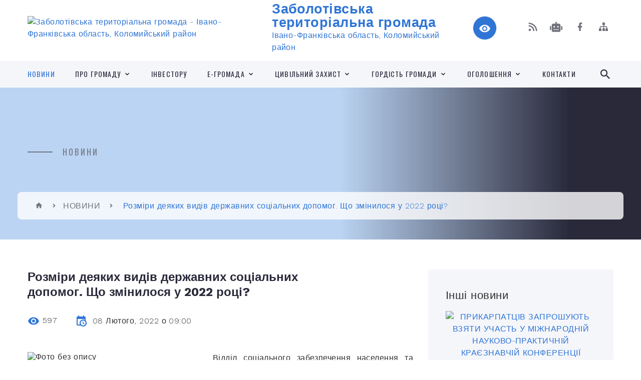

--- FILE ---
content_type: text/html; charset=UTF-8
request_url: https://zabolotiv-rada.gov.ua/news/1644303961/
body_size: 23867
content:
<!DOCTYPE html>
<html class="wide wow-animation" lang="uk">
<head>
	<!--[if IE]><meta http-equiv="X-UA-Compatible" content="IE=edge"><![endif]-->
	<meta charset="utf-8">
	<meta name="viewport" content="width=device-width, initial-scale=1">
	<!--[if IE]><script>
		document.createElement('header');
		document.createElement('nav');
		document.createElement('main');
		document.createElement('section');
		document.createElement('article');
		document.createElement('aside');
		document.createElement('footer');
		document.createElement('figure');
		document.createElement('figcaption');
	</script><![endif]-->
	<title>Розміри деяких видів державних  соціальних допомог.  Що змінилося  у 2022 році? | Заболотівська територіальна громада</title>
	<meta name="description" content="Відділ соціального забезпечення населення та захисту прав дітей Заболотівської селищної ради інформує, що Верховною Радою України прийнято Закон України №1928- ІХ &amp;laquo;Про Державний бюджет України на 2022 рік&amp;raquo;, далі &amp;ndash; Закон.. ">
	<meta name="keywords" content="Розміри, деяких, видів, державних, , соціальних, допомог., , Що, змінилося, , у, 2022, році?, |, Заболотівська, територіальна, громада, 04355355">

	
		<meta property="og:image" content="https://rada.info/upload/users_files/04355355/b33316de96d05841d4c9c39cc4061ad9.png">
	<meta property="og:image:width" content="600">
	<meta property="og:image:height" content="350">
			<meta property="og:title" content="Розміри деяких видів державних  соціальних допомог.  Що змінилося  у 2022 році?">
			<meta property="og:description" content="Відділ соціального забезпечення населення та захисту прав дітей Заболотівської селищної ради інформує, що Верховною Радою України прийнято Закон України №1928- ІХ &amp;laquo;Про Державний бюджет України на 2022 рік&amp;raquo;, далі &amp;ndash; Закон.">
			<meta property="og:type" content="article">
	<meta property="og:url" content="https://zabolotiv-rada.gov.ua/news/1644303961/">
		
		<link rel="apple-touch-icon" sizes="57x57" href="https://gromada.org.ua/apple-icon-57x57.png">
	<link rel="apple-touch-icon" sizes="60x60" href="https://gromada.org.ua/apple-icon-60x60.png">
	<link rel="apple-touch-icon" sizes="72x72" href="https://gromada.org.ua/apple-icon-72x72.png">
	<link rel="apple-touch-icon" sizes="76x76" href="https://gromada.org.ua/apple-icon-76x76.png">
	<link rel="apple-touch-icon" sizes="114x114" href="https://gromada.org.ua/apple-icon-114x114.png">
	<link rel="apple-touch-icon" sizes="120x120" href="https://gromada.org.ua/apple-icon-120x120.png">
	<link rel="apple-touch-icon" sizes="144x144" href="https://gromada.org.ua/apple-icon-144x144.png">
	<link rel="apple-touch-icon" sizes="152x152" href="https://gromada.org.ua/apple-icon-152x152.png">
	<link rel="apple-touch-icon" sizes="180x180" href="https://gromada.org.ua/apple-icon-180x180.png">
	<link rel="icon" type="image/png" sizes="192x192"  href="https://gromada.org.ua/android-icon-192x192.png">
	<link rel="icon" type="image/png" sizes="32x32" href="https://gromada.org.ua/favicon-32x32.png">
	<link rel="icon" type="image/png" sizes="96x96" href="https://gromada.org.ua/favicon-96x96.png">
	<link rel="icon" type="image/png" sizes="16x16" href="https://gromada.org.ua/favicon-16x16.png">
	<link rel="manifest" href="https://gromada.org.ua/manifest.json">
	<meta name="msapplication-TileColor" content="#ffffff">
	<meta name="msapplication-TileImage" content="https://gromada.org.ua/ms-icon-144x144.png">
	<meta name="theme-color" content="#ffffff">
	
	
		<meta name="robots" content="">
		
    <link rel="stylesheet" href="https://fonts.googleapis.com/css?family=Work+Sans:300,700,800%7COswald:300,400,500">
	
    <link rel="preload" href="//gromada.org.ua/themes/2021_bar/css/styles_vip.css?v=2.98" as="style">
	<link rel="stylesheet" href="//gromada.org.ua/themes/2021_bar/css/styles_vip.css?v=2.98">
	<link rel="stylesheet" href="//gromada.org.ua/themes/2021_bar/css/17165/theme_vip.css?v=1769035785">
	
			<!--[if lt IE 9]>
	<script src="https://oss.maxcdn.com/html5shiv/3.7.2/html5shiv.min.js"></script>
	<script src="https://oss.maxcdn.com/respond/1.4.2/respond.min.js"></script>
	<![endif]-->
	<!--[if gte IE 9]>
	<style type="text/css">
		.gradient { filter: none; }
	</style>
	<![endif]-->

</head>
<body class="">

	<a href="#top_menu" class="skip-link link" aria-label="Перейти до головного меню (Alt+1)" accesskey="1">Перейти до головного меню (Alt+1)</a>
	<a href="#left_menu" class="skip-link link" aria-label="Перейти до бічного меню (Alt+2)" accesskey="2">Перейти до бічного меню (Alt+2)</a>
    <a href="#main_content" class="skip-link link" aria-label="Перейти до головного вмісту (Alt+3)" accesskey="3">Перейти до текстового вмісту (Alt+3)</a>



<div class="page">

	<!-- Page Header-->
	<header class="section page-header">
		<!-- RD Navbar-->
		<div class="rd-navbar-wrap">
			<nav class="rd-navbar rd-navbar-corporate" data-layout="rd-navbar-fixed" data-sm-layout="rd-navbar-fixed" data-md-layout="rd-navbar-fixed" data-md-device-layout="rd-navbar-fixed" data-lg-layout="rd-navbar-static" data-lg-device-layout="rd-navbar-fixed" data-xl-layout="rd-navbar-static" data-xl-device-layout="rd-navbar-static" data-xxl-layout="rd-navbar-static" data-xxl-device-layout="rd-navbar-static" data-lg-stick-up-offset="118px" data-xl-stick-up-offset="118px" data-xxl-stick-up-offset="118px" data-lg-stick-up="true" data-xl-stick-up="true" data-xxl-stick-up="true">
				<div class="rd-navbar-aside-outer">
					<div class="rd-navbar-aside">
						<!-- RD Navbar Panel-->
						<div class="rd-navbar-panel">
							<!-- RD Navbar Toggle-->
							<button class="rd-navbar-toggle" data-rd-navbar-toggle="#rd-navbar-nav-wrap-1" aria-label="Показати меню сайту"><span></span></button>
							<a class="rd-navbar-brand" href="https://zabolotiv-rada.gov.ua/">
								<img src="https://rada.info/upload/users_files/04355355/gerb/Герб-Заболотів_1.png" alt="Заболотівська територіальна громада - Івано-Франківська область, Коломийський район" srcset="https://rada.info/upload/users_files/04355355/gerb/Герб-Заболотів_1.png">
								<span>Заболотівська територіальна громада <br><small>Івано-Франківська область, Коломийський район</small></span>
							</a>
						</div>
						<div class="rd-navbar-collapse">
							<button class="rd-navbar-collapse-toggle rd-navbar-fixed-element-1" data-rd-navbar-toggle="#rd-navbar-collapse-content-1"><span></span></button>
							<div class="rd-navbar-collapse-content" id="rd-navbar-collapse-content-1">
								<article class="unit align-items-center">
									<div class="unit-left"><a class="icon icon-md icon-modern mdi mdi-eye inverse" href="#" title="Режим високої контастності" onclick="return set_special('62ba1bbe5afb2253288d2f5a18c5066b727d6d52');"></a></div>
								</article>
								<article class="align-items-center">
									<div class="unit-body">
										<ul class="list-0">
											<li class="social_links">
												<div class="group group-xs group-middle">
												
													<a class="icon icon-sm icon-creative mdi mdi-rss" href="https://gromada.org.ua/rss/17165/" rel="nofollow" target="_blank" title="RSS-стрічка новин"></a>
																										<a class="icon icon-sm icon-creative mdi mdi-robot" href="https://zabolotiv-rada.gov.ua/feedback/#chat_bot" title="Наша громада в смартфоні"><i class="fas fa-robot"></i></a>
																																																				<a class="icon icon-sm icon-creative mdi mdi-facebook" href="https://www.facebook.com/profile.php?id=100064973845821" rel="nofollow" target="_blank" title="Наша сторінка у Facebook"></a>																																							<a class="icon icon-sm icon-creative mdi mdi-sitemap" href="https://zabolotiv-rada.gov.ua/sitemap/" rel="nofollow" target="_blank" title="Мапа сайту"></a>
													
												</div>
											</li>
																					</ul>
									</div>
								</article>
							</div>
						</div>
					</div>
				</div>
				<div class="rd-navbar-main-outer" id="top_menu">
					<div class="rd-navbar-main">
						<div class="rd-navbar-nav-wrap" id="rd-navbar-nav-wrap-1">
							<!-- RD Navbar Search-->
							<div class="rd-navbar-search" id="rd-navbar-search-1">
								<button class="rd-navbar-search-toggle" data-rd-navbar-toggle="#rd-navbar-search-1" aria-label="Показати форму для пошуку"><span></span></button>
								<form class="rd-search" action="https://zabolotiv-rada.gov.ua/search/" data-search-live="rd-search-results-live-1" method="GET">
									<div class="form-wrap">
										<label class="form-label" for="rd-navbar-search-form-input-1">Пошук...</label>
										<input class="form-input rd-navbar-search-form-input" id="rd-navbar-search-form-input-1" type="text" name="q" aria-label="Введіть пошукову фразу" autocomplete="off">
									</div>
									<button name="gAction" value="y" class="rd-search-form-submit far fa-search" type="submit" aria-label="Здійснити пошук"></button>
								</form>
							</div>
							<!-- RD Navbar Nav-->
							<ul class="rd-navbar-nav">
																<li class="rd-nav-item active">
									<a class="rd-nav-link" href="https://zabolotiv-rada.gov.ua/news/">НОВИНИ</a>
																	</li>
																<li class="rd-nav-item">
									<a class="rd-nav-link" href="https://zabolotiv-rada.gov.ua/pro-gromadu-11-38-56-03-11-2021/">ПРО ГРОМАДУ</a>
																		<ul class="rd-menu rd-navbar-dropdown">
																				<li class="rd-dropdown-item">
											<a class="rd-dropdown-link" href="https://zabolotiv-rada.gov.ua/atributika-14-57-57-10-12-2024/">АТРИБУТИКА</a>
																						<ul class="rd-menu rd-navbar-dropdown third_column">
																								<li class="rd-dropdown-item">
													<a class="rd-dropdown-link active" href="https://zabolotiv-rada.gov.ua/zabolotivska-teritorialna-gromada-15-16-05-10-12-2024/">ЗАБОЛОТІВСЬКА ТЕРИТОРІАЛЬНА ГРОМАДА</a>
												</li>
																								<li class="rd-dropdown-item">
													<a class="rd-dropdown-link active" href="https://zabolotiv-rada.gov.ua/selische-zabolotiv-14-59-35-10-12-2024/">СЕЛИЩЕ ЗАБОЛОТІВ</a>
												</li>
																								<li class="rd-dropdown-item">
													<a class="rd-dropdown-link active" href="https://zabolotiv-rada.gov.ua/selo-balinci-15-28-15-10-12-2024/">СЕЛО БАЛИНЦІ</a>
												</li>
																								<li class="rd-dropdown-item">
													<a class="rd-dropdown-link active" href="https://zabolotiv-rada.gov.ua/selo-borschiv-15-29-02-10-12-2024/">СЕЛО БОРЩІВ</a>
												</li>
																								<li class="rd-dropdown-item">
													<a class="rd-dropdown-link active" href="https://zabolotiv-rada.gov.ua/selo-borschivska-turka-15-29-51-10-12-2024/">СЕЛО БОРЩІВСЬКА ТУРКА</a>
												</li>
																								<li class="rd-dropdown-item">
													<a class="rd-dropdown-link active" href="https://zabolotiv-rada.gov.ua/selo-buchachki-15-30-38-10-12-2024/">СЕЛО БУЧАЧКИ</a>
												</li>
																								<li class="rd-dropdown-item">
													<a class="rd-dropdown-link active" href="https://zabolotiv-rada.gov.ua/selo-vishnivka-15-32-09-10-12-2024/">СЕЛО ВИШНІВКА</a>
												</li>
																								<li class="rd-dropdown-item">
													<a class="rd-dropdown-link active" href="https://zabolotiv-rada.gov.ua/selo-gankivci-15-33-04-10-12-2024/">СЕЛО ГАНЬКІВЦІ</a>
												</li>
																								<li class="rd-dropdown-item">
													<a class="rd-dropdown-link active" href="https://zabolotiv-rada.gov.ua/selo-zibranivka-08-42-18-11-12-2024/">СЕЛО ЗІБРАНІВКА</a>
												</li>
																								<li class="rd-dropdown-item">
													<a class="rd-dropdown-link active" href="https://zabolotiv-rada.gov.ua/selo-illinci-08-43-21-11-12-2024/">СЕЛО ІЛЛІНЦІ</a>
												</li>
																								<li class="rd-dropdown-item">
													<a class="rd-dropdown-link active" href="https://zabolotiv-rada.gov.ua/selo-kelihiv-08-44-13-11-12-2024/">СЕЛО КЕЛИХІВ</a>
												</li>
																								<li class="rd-dropdown-item">
													<a class="rd-dropdown-link active" href="https://zabolotiv-rada.gov.ua/selo-ljubkivci-08-45-25-11-12-2024/">СЕЛО ЛЮБКІВЦІ</a>
												</li>
																								<li class="rd-dropdown-item">
													<a class="rd-dropdown-link active" href="https://zabolotiv-rada.gov.ua/selo-oleshkiv-08-48-03-11-12-2024/">СЕЛО ОЛЕШКІВ</a>
												</li>
																								<li class="rd-dropdown-item">
													<a class="rd-dropdown-link active" href="https://zabolotiv-rada.gov.ua/selo-rozhnevi-polya-08-48-49-11-12-2024/">СЕЛО РОЖНЕВІ ПОЛЯ</a>
												</li>
																								<li class="rd-dropdown-item">
													<a class="rd-dropdown-link active" href="https://zabolotiv-rada.gov.ua/selo-rudniki-08-50-01-11-12-2024/">СЕЛО РУДНИКИ</a>
												</li>
																								<li class="rd-dropdown-item">
													<a class="rd-dropdown-link active" href="https://zabolotiv-rada.gov.ua/selo-trijcya-08-50-55-11-12-2024/">СЕЛО ТРІЙЦЯ</a>
												</li>
																								<li class="rd-dropdown-item">
													<a class="rd-dropdown-link active" href="https://zabolotiv-rada.gov.ua/selo-trostyanec-08-51-57-11-12-2024/">СЕЛО ТРОСТЯНЕЦЬ</a>
												</li>
																								<li class="rd-dropdown-item">
													<a class="rd-dropdown-link active" href="https://zabolotiv-rada.gov.ua/selo-trofanivka-08-52-41-11-12-2024/">СЕЛО ТРОФАНІВКА</a>
												</li>
																								<li class="rd-dropdown-item">
													<a class="rd-dropdown-link active" href="https://zabolotiv-rada.gov.ua/selo-tulukiv-08-53-28-11-12-2024/">СЕЛО ТУЛУКІВ</a>
												</li>
																								<li class="rd-dropdown-item">
													<a class="rd-dropdown-link active" href="https://zabolotiv-rada.gov.ua/selo-hlibichin-08-54-11-11-12-2024/">СЕЛО ХЛІБИЧИН</a>
												</li>
																								<li class="rd-dropdown-item">
													<a class="rd-dropdown-link active" href="https://zabolotiv-rada.gov.ua/selo-shevchenkove-08-54-59-11-12-2024/">СЕЛО ШЕВЧЕНКОВЕ</a>
												</li>
																																			</ul>
																					</li>
																				<li class="rd-dropdown-item">
											<a class="rd-dropdown-link" href="https://zabolotiv-rada.gov.ua/geraldichna-karta-16-24-42-10-12-2024/">ГЕРАЛЬДИЧНА КАРТА</a>
																					</li>
																				<li class="rd-dropdown-item">
											<a class="rd-dropdown-link" href="https://zabolotiv-rada.gov.ua/pisnya-pro-zabolotiv-15-04-31-10-12-2024/">ПІСНЯ ПРО ЗАБОЛОТІВ</a>
																					</li>
																				<li class="rd-dropdown-item">
											<a class="rd-dropdown-link" href="https://zabolotiv-rada.gov.ua/podorozhuj-zabolotivschinoju-16-24-31-09-01-2025/">ПОДОРОЖУЙ ЗАБОЛОТІВЩИНОЮ</a>
																					</li>
																				<li class="rd-dropdown-item">
											<a class="rd-dropdown-link" href="https://zabolotiv-rada.gov.ua/bezbar’ernij-prostir-gromadi-09-37-16-17-07-2025/">БЕЗБАР’ЄРНИЙ ПРОСТІР</a>
																					</li>
																				<li class="rd-dropdown-item">
											<a class="rd-dropdown-link" href="https://zabolotiv-rada.gov.ua/kniga-pamyati-14-02-41-18-04-2025/">КНИГА ПАМ'ЯТІ</a>
																					</li>
																				<li class="rd-dropdown-item">
											<a class="rd-dropdown-link" href="https://zabolotiv-rada.gov.ua/raritetni-fotografii-zabolotivschini-13-43-02-12-12-2024/">ФОТОГАЛЕРЕЯ</a>
																						<ul class="rd-menu rd-navbar-dropdown two_column">
																								<li class="rd-dropdown-item">
													<a class="rd-dropdown-link active" href="https://zabolotiv-rada.gov.ua/selische-zabolotiv-13-54-08-12-12-2024/">СЕЛИЩЕ ЗАБОЛОТІВ</a>
												</li>
																								<li class="rd-dropdown-item">
													<a class="rd-dropdown-link active" href="https://zabolotiv-rada.gov.ua/selo-balinci-14-51-57-12-12-2024/">СЕЛО БАЛИНЦІ</a>
												</li>
																								<li class="rd-dropdown-item">
													<a class="rd-dropdown-link active" href="https://zabolotiv-rada.gov.ua/selo-borschiv-14-53-53-12-12-2024/">СЕЛО БОРЩІВ</a>
												</li>
																								<li class="rd-dropdown-item">
													<a class="rd-dropdown-link active" href="https://zabolotiv-rada.gov.ua/selo-gankivci-15-01-01-12-12-2024/">СЕЛО ГАНЬКІВЦІ</a>
												</li>
																								<li class="rd-dropdown-item">
													<a class="rd-dropdown-link active" href="https://zabolotiv-rada.gov.ua/selo-zibranivka-14-01-04-30-12-2024/">СЕЛО ЗІБРАНІВКА</a>
												</li>
																								<li class="rd-dropdown-item">
													<a class="rd-dropdown-link active" href="https://zabolotiv-rada.gov.ua/selo-illinci-14-07-38-30-12-2024/">СЕЛО ІЛЛІНЦІ</a>
												</li>
																								<li class="rd-dropdown-item">
													<a class="rd-dropdown-link active" href="https://zabolotiv-rada.gov.ua/selo-kelihiv-14-08-34-30-12-2024/">СЕЛО КЕЛИХІВ</a>
												</li>
																								<li class="rd-dropdown-item">
													<a class="rd-dropdown-link active" href="https://zabolotiv-rada.gov.ua/selo-oleshkiv-14-14-55-30-12-2024/">СЕЛО ОЛЕШКІВ</a>
												</li>
																								<li class="rd-dropdown-item">
													<a class="rd-dropdown-link active" href="https://zabolotiv-rada.gov.ua/selo-rudniki-14-16-44-30-12-2024/">СЕЛО РУДНИКИ</a>
												</li>
																								<li class="rd-dropdown-item">
													<a class="rd-dropdown-link active" href="https://zabolotiv-rada.gov.ua/selo-trijcya-14-17-39-30-12-2024/">СЕЛО ТРІЙЦЯ</a>
												</li>
																								<li class="rd-dropdown-item">
													<a class="rd-dropdown-link active" href="https://zabolotiv-rada.gov.ua/selo-trostyanec-14-23-38-30-12-2024/">СЕЛО ТРОСТЯНЕЦЬ</a>
												</li>
																								<li class="rd-dropdown-item">
													<a class="rd-dropdown-link active" href="https://zabolotiv-rada.gov.ua/selo-tulukiv-14-25-47-30-12-2024/">СЕЛО ТУЛУКІВ</a>
												</li>
																								<li class="rd-dropdown-item">
													<a class="rd-dropdown-link active" href="https://zabolotiv-rada.gov.ua/selo-shevchenkove-14-33-04-30-12-2024/">СЕЛО ШЕВЧЕНКОВЕ</a>
												</li>
																																			</ul>
																					</li>
																				<li class="rd-dropdown-item">
											<a class="rd-dropdown-link" href="https://zabolotiv-rada.gov.ua/zakladi-torgivli-ta-harchuvannya-09-41-35-29-09-2025/">ЗАКЛАДИ ТОРГІВЛІ ТА ХАРЧУВАННЯ</a>
																					</li>
																				<li class="rd-dropdown-item">
											<a class="rd-dropdown-link" href="https://zabolotiv-rada.gov.ua/dorozhnya-karta-dlya-vpo-11-58-48-24-12-2025/">ДОРОЖНЯ КАРТА ДЛЯ ВПО</a>
																					</li>
																													</ul>
																	</li>
																<li class="rd-nav-item">
									<a class="rd-nav-link" href="https://zabolotiv-rada.gov.ua/investoru-13-22-49-03-08-2023/">Інвестору</a>
																	</li>
																<li class="rd-nav-item">
									<a class="rd-nav-link" href="https://zabolotiv-rada.gov.ua/egromada-11-34-23-08-01-2025/">Е-ГРОМАДА</a>
																		<ul class="rd-menu rd-navbar-dropdown">
																				<li class="rd-dropdown-item">
											<a class="rd-dropdown-link" href="https://zabolotiv-rada.gov.ua/kontaktna-informaciya-dlya-podachi-zvernennya-14-50-01-13-01-2025/">ЗВЕРНЕННЯ ГРОМАДЯН</a>
																						<ul class="rd-menu rd-navbar-dropdown">
																								<li class="rd-dropdown-item">
													<a class="rd-dropdown-link active" href="https://zabolotiv-rada.gov.ua/elektronne-zvernennya-10-49-20-09-01-2025/">ЕЛЕКТРОННЕ ЗВЕРНЕННЯ</a>
												</li>
																								<li class="rd-dropdown-item">
													<a class="rd-dropdown-link active" href="https://zabolotiv-rada.gov.ua/kontaktna-informaciya-dlya-podachi-zvernennya-15-41-52-13-01-2025/">КОНТАКТНА ІНФОРМАЦІЯ ДЛЯ ПОДАЧІ ЗВЕРНЕННЯ</a>
												</li>
																								<li class="rd-dropdown-item">
													<a class="rd-dropdown-link active" href="https://zabolotiv-rada.gov.ua/grafiki-prijomu-gromadyan-15-33-28-13-01-2025/">ГРАФІКИ ПРИЙОМУ ГРОМАДЯН</a>
												</li>
																																			</ul>
																					</li>
																				<li class="rd-dropdown-item">
											<a class="rd-dropdown-link" href="https://zabolotiv-rada.gov.ua/dostup-do-publichnoi-informacii-15-30-32-03-11-2025/">ДОСТУП ДО ПУБЛІЧНОЇ ІНФОРМАЦІЇ</a>
																						<ul class="rd-menu rd-navbar-dropdown">
																								<li class="rd-dropdown-item">
													<a class="rd-dropdown-link active" href="https://zabolotiv-rada.gov.ua/kontaktna-informaciya-dlya-podachi-zapitu-na-informaciju-15-41-38-03-11-2025/">Контактна інформація для подачі запиту на інформацію</a>
												</li>
																								<li class="rd-dropdown-item">
													<a class="rd-dropdown-link active" href="https://zabolotiv-rada.gov.ua/zakonodavstvo-schodo-dostupu-do-publichnoi-informacii-15-32-35-03-11-2025/">Законодавство щодо доступу до публічної інформації</a>
												</li>
																								<li class="rd-dropdown-item">
													<a class="rd-dropdown-link active" href="https://zabolotiv-rada.gov.ua/sluzhbova-informaciya-15-33-19-03-11-2025/">Службова інформація</a>
												</li>
																								<li class="rd-dropdown-item">
													<a class="rd-dropdown-link active" href="https://zabolotiv-rada.gov.ua/struktura-principi-formuvannya-ta-rozmir-oplati-praci-vinagorodi-dodatkovogo-blaga-selischnogo-golovi-zastupnikiv-selischnogo-golovi-15-45-58-03-11-2025/">Структура, принципи формування та розмір оплати праці, винагороди, додаткового блага селищного голови, заступників селищного голови, секретаря селищної ради, керуючого справами (секретаря) виконавчого комітету селищної ради</a>
												</li>
																																			</ul>
																					</li>
																				<li class="rd-dropdown-item">
											<a class="rd-dropdown-link" href="https://zabolotiv-rada.gov.ua/elektronni-peticii-10-03-55-10-01-2025/">ЕЛЕКТРОННІ ПЕТИЦІЇ</a>
																					</li>
																				<li class="rd-dropdown-item">
											<a class="rd-dropdown-link" href="https://zabolotiv-rada.gov.ua/diya-15-02-48-09-01-2025/">ДІЯ | ДЕРЖАВНІ ПОСЛУГИ ОНЛАЙН</a>
																					</li>
																				<li class="rd-dropdown-item">
											<a class="rd-dropdown-link" href="https://zabolotiv-rada.gov.ua/portal-elektronnih-poslug-pensijnogo-fondu-ukraini-10-58-34-09-01-2025/">ЕЛЕКТРОННІ СЕРВІСИ ДЕРЖАВНИХ ОРГАНІВ</a>
																					</li>
																				<li class="rd-dropdown-item">
											<a class="rd-dropdown-link" href="https://zabolotiv-rada.gov.ua/elektronni-servisi-dlya-veteraniv-16-46-57-20-01-2025/">ЕЛЕКТРОННІ СЕРВІСИ ДЛЯ ВЕТЕРАНІВ</a>
																					</li>
																				<li class="rd-dropdown-item">
											<a class="rd-dropdown-link" href="https://zabolotiv-rada.gov.ua/granti-09-40-09-29-01-2025/">ГРАНТИ</a>
																					</li>
																				<li class="rd-dropdown-item">
											<a class="rd-dropdown-link" href="https://zabolotiv-rada.gov.ua/spozhivacham-komunalnih-poslug-14-49-50-10-01-2025/">СПОЖИВАЧАМ КОМУНАЛЬНИХ ПОСЛУГ</a>
																					</li>
																													</ul>
																	</li>
																<li class="rd-nav-item">
									<a class="rd-nav-link" href="https://zabolotiv-rada.gov.ua/dokumenti-09-37-06-07-07-2021/">ЦИВІЛЬНИЙ ЗАХИСТ</a>
																		<ul class="rd-menu rd-navbar-dropdown">
																				<li class="rd-dropdown-item">
											<a class="rd-dropdown-link" href="https://zabolotiv-rada.gov.ua/zahisni-sporudi-gromadi-16-21-21-20-07-2022/">ЗАХИСНІ СПОРУДИ ГРОМАДИ</a>
																					</li>
																				<li class="rd-dropdown-item">
											<a class="rd-dropdown-link" href="https://zabolotiv-rada.gov.ua/punkti-nezlamnosti-10-56-36-13-01-2025/">ПУНКТИ НЕЗЛАМНОСТІ</a>
																					</li>
																				<li class="rd-dropdown-item">
											<a class="rd-dropdown-link" href="https://zabolotiv-rada.gov.ua/signal-uvaga-vsim-09-42-34-09-01-2025/">СИГНАЛ "УВАГА ВСІМ"!</a>
																					</li>
																				<li class="rd-dropdown-item">
											<a class="rd-dropdown-link" href="https://zabolotiv-rada.gov.ua/yak-pidgotuvati-oselju-do-nadzvichajnoi-situacii-09-15-13-09-01-2025/">ЯК ПІДГОТУВАТИ  ОСЕЛЮ  ДО НАДЗВИЧАЙНОЇ СИТУАЦІЇ</a>
																					</li>
																				<li class="rd-dropdown-item">
											<a class="rd-dropdown-link" href="https://zabolotiv-rada.gov.ua/yak-pidgotuvati-trivozhnu-valizu-09-07-02-09-01-2025/">ЯК ПІДГОТУВАТИ ТРИВОЖНУ ВАЛІЗУ</a>
																					</li>
																				<li class="rd-dropdown-item">
											<a class="rd-dropdown-link" href="https://zabolotiv-rada.gov.ua/scho-poklasti-v-aptechku-09-09-27-09-01-2025/">ЩО ПОКЛАСТИ В АПТЕЧКУ</a>
																					</li>
																				<li class="rd-dropdown-item">
											<a class="rd-dropdown-link" href="https://zabolotiv-rada.gov.ua/scho-robiti-v-nadzvichajnij-situacii-abo-v-zoni-bojovih-dij-09-17-09-09-01-2025/">ЩО РОБИТИ В НАДЗВИЧАЙНІЙ СИТУАЦІЇ АБО В ЗОНІ БОЙОВИХ ДІЙ</a>
																					</li>
																				<li class="rd-dropdown-item">
											<a class="rd-dropdown-link" href="https://zabolotiv-rada.gov.ua/scho-robiti-yakscho-potrapili-v-zonu-obstrilu-09-12-05-09-01-2025/">ЩО РОБИТИ, ЯКЩО ПОТРАПИЛИ В ЗОНУ ОБСТРІЛУ</a>
																					</li>
																				<li class="rd-dropdown-item">
											<a class="rd-dropdown-link" href="https://zabolotiv-rada.gov.ua/kontaktni-telefoni-u-vipadku-nadzvichajnoi-situacii-09-25-28-09-01-2025/">КОНТАКТНІ ТЕЛЕФОНИ У ВИПАДКУ НАДЗВИЧАЙНОЇ СИТУАЦІЇ</a>
																					</li>
																				<li class="rd-dropdown-item">
											<a class="rd-dropdown-link" href="https://zabolotiv-rada.gov.ua/zahodi-zhittezabezpechennya-ta-bezpeki-pri-vidsutnosti-elektropostachannya-20-53-05-21-02-2025/">ЗАХОДИ ЖИТТЄЗАБЕЗПЕЧЕННЯ ТА БЕЗПЕКИ ПРИ ВІДСУТНОСТІ ЕЛЕКТРОПОСТАЧАННЯ</a>
																					</li>
																				<li class="rd-dropdown-item">
											<a class="rd-dropdown-link" href="https://zabolotiv-rada.gov.ua/pravila-informacijnoi-bezpeki-pid-chas-vijni-23-11-35-26-02-2025/">ПРАВИЛА ІНФОРМАЦІЙНОЇ БЕЗПЕКИ ПІД ЧАС ВІЙНИ</a>
																					</li>
																				<li class="rd-dropdown-item">
											<a class="rd-dropdown-link" href="https://zabolotiv-rada.gov.ua/pravila-povedinki-na-vodi-15-16-12-10-06-2025/">ПРАВИЛА ПОВЕДІНКИ НА ВОДІ</a>
																					</li>
																				<li class="rd-dropdown-item">
											<a class="rd-dropdown-link" href="https://zabolotiv-rada.gov.ua/yak-diyati-pid-chas-pozhezhi-vnaslidok-obstriliv-10-55-51-18-07-2025/">ЯК ДІЯТИ ПІД  ЧАС ПОЖЕЖІ ВНАСЛІДОК ОБСТРІЛІВ</a>
																					</li>
																				<li class="rd-dropdown-item">
											<a class="rd-dropdown-link" href="https://zabolotiv-rada.gov.ua/protiminna-bezpeka-11-40-30-03-09-2025/">ПРОТИМІННА БЕЗПЕКА</a>
																					</li>
																													</ul>
																	</li>
																<li class="rd-nav-item">
									<a class="rd-nav-link" href="https://zabolotiv-rada.gov.ua/gordist-gromadi-09-01-21-16-01-2025/">ГОРДІСТЬ ГРОМАДИ</a>
																		<ul class="rd-menu rd-navbar-dropdown">
																				<li class="rd-dropdown-item">
											<a class="rd-dropdown-link" href="https://zabolotiv-rada.gov.ua/pochesnij-gromadyanin-zabolotivskoi-selischnoi-teritorialnoi-gromadi-11-14-02-23-01-2025/">ПОЧЕСНИЙ ГРОМАДЯНИН ЗАБОЛОТІВСЬКОЇ  СЕЛИЩНОЇ  ТЕРИТОРІАЛЬНОЇ ГРОМАДИ</a>
																					</li>
																				<li class="rd-dropdown-item">
											<a class="rd-dropdown-link" href="https://zabolotiv-rada.gov.ua/nashi-voini-svitla-voina-dobra-voini-spravedlivosti-11-24-14-23-01-2025/">НАШІ ВОЇНИ СВІТЛА, ВОЇНИ ДОБРА, ВОЇНИ СПРАВЕДЛИВОСТІ</a>
																					</li>
																				<li class="rd-dropdown-item">
											<a class="rd-dropdown-link" href="https://zabolotiv-rada.gov.ua/sportivni-dosyagnennya-11-15-56-23-01-2025/">СПОРТИВНІ ЗДОБУТКИ</a>
																					</li>
																				<li class="rd-dropdown-item">
											<a class="rd-dropdown-link" href="https://zabolotiv-rada.gov.ua/navchalni-dosyagnennya-uchniv-11-17-33-23-01-2025/">НАВЧАЛЬНІ ДОСЯГНЕННЯ УЧНІВ</a>
																					</li>
																				<li class="rd-dropdown-item">
											<a class="rd-dropdown-link" href="https://zabolotiv-rada.gov.ua/dosyagnennya-v-rozvitku-kulturi-i-mistectva-11-26-09-23-01-2025/">ДОСЯГНЕННЯ В ГАЛУЗІ КУЛЬТУРИ І МИСТЕЦТВА</a>
																					</li>
																													</ul>
																	</li>
																<li class="rd-nav-item">
									<a class="rd-nav-link" href="https://zabolotiv-rada.gov.ua/more_news/">Оголошення</a>
																		<ul class="rd-menu rd-navbar-dropdown">
																				<li class="rd-dropdown-item">
											<a class="rd-dropdown-link" href="https://zabolotiv-rada.gov.ua/vakansii-13-18-13-06-02-2024/">ВАКАНСІЇ</a>
																					</li>
																				<li class="rd-dropdown-item">
											<a class="rd-dropdown-link" href="https://zabolotiv-rada.gov.ua/anonsi-11-55-05-09-01-2025/">АНОНСИ</a>
																					</li>
																				<li class="rd-dropdown-item">
											<a class="rd-dropdown-link" href="https://zabolotiv-rada.gov.ua/gromadski-sluhannya-11-55-36-09-01-2025/">ГРОМАДСЬКІ СЛУХАННЯ ТА ОБГОВОРЕННЯ</a>
																					</li>
																				<li class="rd-dropdown-item">
											<a class="rd-dropdown-link" href="https://zabolotiv-rada.gov.ua/zagalnonacionalna-hvilina-movchannya-za-zagiblimi-vnaslidok-zbrojnoi-agresii-rf-proti-ukraini-09-36-44-09-01-2025/">ЗАГАЛЬНОНАЦІОНАЛЬНА ХВИЛИНА МОВЧАННЯ ЗА ЗАГИБЛИМИ ВНАСЛІДОК ЗБРОЙНОЇ АГРЕСІЇ РФ ПРОТИ УКРАЇНИ</a>
																					</li>
																				<li class="rd-dropdown-item">
											<a class="rd-dropdown-link" href="https://zabolotiv-rada.gov.ua/inshe-11-57-27-09-01-2025/">ІНШЕ</a>
																					</li>
																													</ul>
																	</li>
																<li class="rd-nav-item">
									<a class="rd-nav-link" href="https://zabolotiv-rada.gov.ua/feedback/">Контакти</a>
																	</li>
																							</ul>
						</div>
					</div>
				</div>
			</nav>
		</div>
	</header>

		<section class="breadcrumbs-custom bg-image" style="background-image: url(https://rada.info/upload/users_files/04355355/backgrounds/274474197_104234452211742_616438741975953216_n_1.jpg);">
		<div class="breadcrumbs-custom-inner">
			<div class="container breadcrumbs-custom-container">
				<div class="breadcrumbs-custom-main">
										<h6 class="breadcrumbs-custom-subtitle title-decorated">НОВИНИ</h6>
									</div>
				<ul class="breadcrumbs-custom-path"><li><a href="https://zabolotiv-rada.gov.ua/" title="Головна сторінка"><span class="icon mdi mdi-home"></span></a></li><li><a href="https://zabolotiv-rada.gov.ua/news/" aria-current="page">НОВИНИ</a></li> <li class="active">Розміри деяких видів державних  соціальних допомог.  Що змінилося  у 2022 році?</li></ul>
			</div>
		</div>
	</section>
	
	<div id="main_content">
						<section class="section section-sm">
	<div class="container">
		<div class="row row-50">
			<div class="col-lg-8">

				<article class="post-creative bar_content">
					<h1 class="post-creative-title">Розміри деяких видів державних  соціальних допомог.  Що змінилося  у 2022 році?</h1>
					<ul class="post-creative-meta margin_b_45">
						<li>
							<span class="icon mdi mdi-eye"></span>
							597
						</li>
						<li>
							<span class="icon mdi mdi-calendar-clock"></span>
							<time datetime="2022">08 Лютого, 2022 о 09:00</time>
						</li>
											</ul>

					
					
					<main>
					<p style="margin-bottom:0cm; text-align:justify; margin:0cm 0cm 10pt"><span style="font-size:11pt"><span style="line-height:normal"><span style="font-family:Calibri,sans-serif"><span style="font-size:16.0pt"><span arial="" style="font-family:"><img alt="Фото без опису"  alt="" src="https://rada.info/upload/users_files/04355355/b33316de96d05841d4c9c39cc4061ad9.png" style="float: left; width: 350px; height: 204px;" />Відділ соціального забезпечення населення та захисту прав дітей Заболотівської селищної ради</span></span><span lang="RU" style="font-size:16.0pt"><span arial="" style="font-family:"> інформує, що Верховною Радою України прийнято Закон України №1928- ІХ &laquo;Про Державний бюджет України на 2022 рік&raquo;, далі &ndash; Закон.</span></span></span></span></span></p>

<p style="margin-bottom:0cm; text-align:justify; margin:0cm 0cm 10pt">&nbsp;</p>

<p style="margin-bottom:0cm; text-align:justify; margin:0cm 0cm 10pt"><span style="font-size:11pt"><span style="line-height:normal"><span style="font-family:Calibri,sans-serif"><span lang="RU" style="font-size:16.0pt"><span arial="" style="font-family:">Статтею 7 Закону передбачено, що</span></span> <span lang="RU" style="font-size:16.0pt"><span arial="" style="font-family:">у 2022 році прожитковий мінімум на одну особу в розрахунку на місяць у розмірі з 1 січня 2022 року &ndash; 2 393 гривень, з 1 липня &ndash; 2 508&nbsp;гривень, з 1 грудня &ndash; 2&nbsp;589 гривень, а для основних соціальних і демографічних груп населення:</span></span></span></span></span></p>

<ul>
	<li style="margin-bottom:0cm; text-align:justify; margin:0cm 0cm 0cm 36pt"><span style="font-size:11pt"><span style="line-height:normal"><span style="font-family:Calibri,sans-serif"><span style="font-size:16.0pt"><span arial="" style="font-family:">дітей віком до 6 років: з 1 січня 2022 року &ndash; 2 100 гривень, з 1 липня &ndash; 2 201&nbsp;гривень, з 1 грудня &ndash; 2 272 гривень;</span></span></span></span></span></li>
	<li style="margin-bottom:0cm; text-align:justify; margin:0cm 0cm 0cm 36pt"><span style="font-size:11pt"><span style="line-height:normal"><span style="font-family:Calibri,sans-serif"><span style="font-size:16.0pt"><span arial="" style="font-family:">дітей віком від 6 до 18 років: з 1 січня 2022 року &ndash; 2 618 гривень, з 1&nbsp;липня &ndash; 2&nbsp;744 гривень, з 1 грудня &ndash; 2 833 гривень;</span></span></span></span></span></li>
	<li style="margin-bottom:0cm; text-align:justify; margin:0cm 0cm 0cm 36pt"><span style="font-size:11pt"><span style="line-height:normal"><span style="font-family:Calibri,sans-serif"><span style="font-size:16.0pt"><span arial="" style="font-family:">працездатних осіб: з 1 січня 2022 року &ndash; 2 481 гривні, з 1 липня &ndash; 2&nbsp;600 гривень, з 1 грудня &ndash; 2&nbsp;684 гривень;</span></span></span></span></span></li>
	<li style="margin-bottom:0cm; text-align:justify; margin:0cm 0cm 8pt 36pt"><span style="font-size:11pt"><span style="line-height:normal"><span style="font-family:Calibri,sans-serif"><span style="font-size:16.0pt"><span arial="" style="font-family:">осіб, які втратили працездатність: з 1 січня 2022 року &ndash; 1&nbsp;934 гривень, з 1 липня &ndash; 2 027 гривень, з 1 грудня &ndash; 2 093 гривень.</span></span></span></span></span></li>
</ul>

<p style="margin-bottom:0cm; text-align:justify; margin:0cm 0cm 8pt 36pt">&nbsp;</p>

<p style="margin-bottom:0cm; text-align:justify; margin:0cm 0cm 10pt"><span style="font-size:11pt"><span style="line-height:normal"><span style="font-family:Calibri,sans-serif"><b><span lang="RU" style="font-size:16.0pt"><span arial="" style="font-family:">Враховуючи зазначене, у 2022 році розміри деяких видів державної допомоги становитимуть: </span></span></b></span></span></span></p>

<ol>
	<li style="margin-top:0cm; margin-right:0cm; margin-bottom:0cm; text-align:justify; margin:0cm 0cm 8pt 36pt"><span style="font-size:11pt"><span style="line-height:normal"><span style="font-family:Calibri,sans-serif"><i><u><span style="font-size:16.0pt"><span arial="" style="font-family:">Допомога на дітей-сиріт.</span></span></u></i></span></span></span></li>
</ol>

<p style="margin-bottom:0cm; text-align:justify; margin:0cm 0cm 10pt"><span style="font-size:11pt"><span style="line-height:normal"><span style="font-family:Calibri,sans-serif"><span lang="RU" style="font-size:16.0pt"><span arial="" style="font-family:">Допомога на дітей, над якими встановлено опіку чи піклування, надається у розмірі, що становить 2,5 розміру прожиткового мінімуму для дитини відповідного віку. Для дітей з інвалідністю вона становить 3,5 розміру прожиткового мінімуму для дитини відповідного віку.</span></span></span></span></span></p>

<p style="margin-bottom:0cm; text-align:justify; margin:0cm 0cm 10pt"><span style="font-size:11pt"><span style="line-height:normal"><span style="font-family:Calibri,sans-serif"><span lang="RU" style="font-size:16.0pt"><span arial="" style="font-family:">Отже, розмір допомоги:</span></span></span></span></span></p>

<ul>
	<li style="margin-bottom:0cm; text-align:justify; margin:0cm 0cm 0cm 36pt"><span style="font-size:11pt"><span style="line-height:normal"><span style="font-family:Calibri,sans-serif"><span style="font-size:16.0pt"><span arial="" style="font-family:">для дітей до 6 років становитиме з 1 січня 5 250 грн, з 1 липня &ndash; 5 502 грн та з 1 грудня &ndash; 5 680 грн;</span></span></span></span></span></li>
	<li style="margin-bottom:0cm; text-align:justify; margin:0cm 0cm 8pt 36pt"><span style="font-size:11pt"><span style="line-height:normal"><span style="font-family:Calibri,sans-serif"><span style="font-size:16.0pt"><span arial="" style="font-family:">для дітей від 6 до 18 років з 1 січня становитиме 6 545 грн, з 1 липня &ndash; 6 860 грн та з 1 грудня &ndash; 7 082 грн.</span></span></span></span></span></li>
</ul>

<p style="margin-bottom:0cm; text-align:justify; margin:0cm 0cm 10pt"><span style="font-size:11pt"><span style="line-height:normal"><span style="font-family:Calibri,sans-serif"><span lang="RU" style="font-size:16.0pt"><span arial="" style="font-family:">Аналогічні розміри виплат встановлюються і </span></span><span style="font-size:16.0pt"><span arial="" style="font-family:">&nbsp;для </span></span><span lang="RU" style="font-size:16.0pt"><span arial="" style="font-family:">дітей-сиріт.</span></span></span></span></span></p>

<ol>
	<li style="margin-top:0cm; margin-right:0cm; margin-bottom:0cm; text-align:justify; margin:0cm 0cm 8pt 36pt"><span style="font-size:11pt"><span style="line-height:normal"><span style="font-family:Calibri,sans-serif"><i><u><span style="font-size:16.0pt"><span arial="" style="font-family:">Декретні виплати</span></span></u></i></span></span></span></li>
</ol>

<p style="margin-bottom:0cm; text-align:justify; margin:0cm 0cm 10pt"><span style="font-size:11pt"><span style="line-height:normal"><span style="font-family:Calibri,sans-serif"><span lang="RU" style="font-size:16.0pt"><span arial="" style="font-family:">Термін декретних виплат залежить від кількості дітей, яких жінка виношує:</span></span></span></span></span></p>

<ul>
	<li style="margin-bottom:0cm; text-align:justify; margin:0cm 0cm 0cm 36pt"><span style="font-size:11pt"><span style="line-height:normal"><span style="font-family:Calibri,sans-serif"><span style="font-size:16.0pt"><span arial="" style="font-family:">якщо жінка виношує одну дитину &ndash; 126 днів (70 днів до 56 днів після пологів);</span></span></span></span></span></li>
	<li style="margin-bottom:0cm; text-align:justify; margin:0cm 0cm 8pt 36pt"><span style="font-size:11pt"><span style="line-height:normal"><span style="font-family:Calibri,sans-serif"><span style="font-size:16.0pt"><span arial="" style="font-family:">якщо жінка виношує двох дітей &ndash; 140 днів (по 70 днів до та після пологів).</span></span></span></span></span></li>
</ul>

<p style="margin-bottom:0cm; text-align:justify; margin:0cm 0cm 10pt">&nbsp;</p>

<p style="margin-bottom:0cm; text-align:justify; margin:0cm 0cm 10pt"><span style="font-size:11pt"><span style="line-height:normal"><span style="font-family:Calibri,sans-serif"><span style="font-size:16.0pt"><span arial="" style="font-family:">Розмір декретних виплат становить 100% від середньої зарплати за місцем роботи, тобто розраховується скільки жінка заробила за останній рік, і потім ця сума ділиться на кількість відпрацьованих днів. </span></span><span lang="RU" style="font-size:16.0pt"><span arial="" style="font-family:">Це число і буде платою за день декретного відпустки.</span></span></span></span></span></p>

<p style="margin-bottom:0cm; text-align:justify; margin:0cm 0cm 10pt">&nbsp;</p>

<p style="margin-bottom:0cm; text-align:justify; margin:0cm 0cm 10pt"><span style="font-size:11pt"><span style="line-height:normal"><span style="font-family:Calibri,sans-serif"><span lang="RU" style="font-size:16.0pt"><span arial="" style="font-family:">Якщо жінка не працює, вона має право на виплати &ndash; від держави це мінімум 25% прожиткового мінімуму для працездатних осіб. Тобто з 1 січня такі виплати становитимуть 620 грн, з 1 липня &ndash; 650 грн, з 1 грудня &ndash; 671 грн.</span></span></span></span></span></p>

<p style="margin-bottom:0cm; text-align:justify; margin:0cm 0cm 10pt"><span style="font-size:11pt"><span style="line-height:normal"><span style="font-family:Calibri,sans-serif"><i><u><span style="font-size:16.0pt"><span arial="" style="font-family:">3.В</span></span></u></i><i><u><span lang="RU" style="font-size:16.0pt"><span arial="" style="font-family:">ипла</span></span></u></i><i><u><span style="font-size:16.0pt"><span arial="" style="font-family:">ти</span></span></u></i><i><u><span lang="RU" style="font-size:16.0pt"><span arial="" style="font-family:"> при народженні дитини</span></span></u></i><i><u><span style="font-size:16.0pt"><span arial="" style="font-family:">.</span></span></u></i></span></span></span></p>

<p style="margin-bottom:0cm; text-align:justify; margin:0cm 0cm 10pt">&nbsp;</p>

<p style="margin-bottom:0cm; text-align:justify; margin:0cm 0cm 10pt"><span style="font-size:11pt"><span style="line-height:normal"><span style="font-family:Calibri,sans-serif"><span lang="RU" style="font-size:16.0pt"><span arial="" style="font-family:">У 2022 році сума виплат при народженні дитини становить 41 280 грн, причому 10 320 грн жінка отримає одразу, а решту суми отримуватиме протягом наступних трьох років, по 860 грн щомісяця.</span></span></span></span></span></p>

<p style="margin-bottom:0cm; text-align:justify; margin:0cm 0cm 10pt"><span style="font-size:11pt"><span style="line-height:normal"><span style="font-family:Calibri,sans-serif"><span lang="RU" style="font-size:16.0pt"><span arial="" style="font-family:">Пакет малюка батьки можуть отримати грошима або у натуральній формі. У грошовій формі він складає:</span></span></span></span></span></p>

<p style="margin-bottom:0cm; text-align:justify; margin:0cm 0cm 10pt"><span style="font-size:11pt"><span style="line-height:normal"><span style="font-family:Calibri,sans-serif"><span lang="RU" style="font-size:16.0pt"><span arial="" style="font-family:">з 1 січня &ndash; 6300 грн;</span></span> <span lang="RU" style="font-size:16.0pt"><span arial="" style="font-family:">з 1 липня &ndash; 6603 грн;</span></span> <span lang="RU" style="font-size:16.0pt"><span arial="" style="font-family:">з 1 грудня &ndash; 6816 грн</span></span><span style="font-size:16.0pt"><span arial="" style="font-family:">.</span></span></span></span></span></p>

<p style="margin-bottom:0cm; text-align:justify; margin:0cm 0cm 10pt">&nbsp;</p>

<p style="margin-bottom:0cm; text-align:justify; margin:0cm 0cm 10pt"><span style="font-size:11pt"><span style="line-height:normal"><span style="font-family:Calibri,sans-serif"><i><u><span style="font-size:16.0pt"><span arial="" style="font-family:">4.</span></span></u></i><i><u><span lang="RU" style="font-size:16.0pt"><span arial="" style="font-family:">Відшкодування вартості послуги з догляду за дитиною до трьох років за програмою &laquo;муніципальна няня&raquo;,</span></span></u></i><span lang="RU" style="font-size:16.0pt"><span arial="" style="font-family:"> згідно постанови Кабінету Міністрів України</span></span> <span lang="RU" style="font-size:16.0pt"><span arial="" style="font-family:">№68 від 30.01.2021 (в редакції </span></span>&nbsp;<span style="font-size:16.0pt"><span arial="" style="font-family:">постанови </span></span><span lang="RU" style="font-size:16.0pt"><span arial="" style="font-family:">Кабінету Міністрів України № 1323 від 15.12.2021 )</span></span><span style="font-size:16.0pt"><span arial="" style="font-family:">.</span></span></span></span></span></p>

<p style="margin-bottom:0cm; text-align:justify; margin:0cm 0cm 10pt">&nbsp;</p>

<p style="margin-bottom:0cm; text-align:justify; margin:0cm 0cm 10pt"><span style="font-size:11pt"><span style="line-height:normal"><span style="font-family:Calibri,sans-serif"><span style="font-size:16.0pt"><span arial="" style="font-family:">Послуга з догляду за дитиною до трьох років &laquo;муніципальна няня&raquo; (далі &ndash; послуга &laquo;муніципальна няня&raquo;) &ndash; послуга, що надається для підтримки батьків, опікунів дитини для забезпечення догляду за:</span></span></span></span></span></p>

<p style="margin-bottom:0cm; text-align:justify; margin:0cm 0cm 10pt"><span style="font-size:11pt"><span style="line-height:normal"><span style="font-family:Calibri,sans-serif"><span style="font-size:16.0pt"><span arial="" style="font-family:">-</span></span><span lang="RU" style="font-size:16.0pt"><span arial="" style="font-family:">дитиною до трьох років, яка потребує додаткового догляду;</span></span></span></span></span></p>

<p style="margin-bottom:0cm; text-align:justify; margin:0cm 0cm 10pt"><span style="font-size:11pt"><span style="line-height:normal"><span style="font-family:Calibri,sans-serif"><span style="font-size:16.0pt"><span arial="" style="font-family:">-</span></span><span lang="RU" style="font-size:16.0pt"><span arial="" style="font-family:">двома і більше дітьми до трьох років;</span></span></span></span></span></p>

<p style="margin-bottom:0cm; text-align:justify; margin:0cm 0cm 10pt"><span style="font-size:11pt"><span style="line-height:normal"><span style="font-family:Calibri,sans-serif"><span style="font-size:16.0pt"><span arial="" style="font-family:">-д</span></span><span lang="RU" style="font-size:16.0pt"><span arial="" style="font-family:">итиною до трьох років, якщо один із батьків, опікунів є особою з інвалідністю I чи II групи.</span></span></span></span></span></p>

<p style="margin-bottom:0cm; text-align:justify; margin:0cm 0cm 10pt">&nbsp;</p>

<p style="margin-bottom:0cm; text-align:justify; margin:0cm 0cm 10pt">&nbsp;</p>

<p style="margin-bottom:0cm; text-align:justify; margin:0cm 0cm 10pt"><span style="font-size:11pt"><span style="line-height:normal"><span style="font-family:Calibri,sans-serif"><span lang="RU" style="font-size:16.0pt"><span arial="" style="font-family:">Відшкодування вартості послуги &laquo;муніципальна няня&raquo; є щомісячною адресною компенсаційною виплатою заявнику послуги &laquo;муніципальна няня&raquo; (далі &ndash; компенсація послуги &laquo;муніципальна няня&raquo;) за здійснення догляду за дитиною протягом місяця.</span></span></span></span></span></p>

<p style="margin-bottom:0cm; text-align:justify; margin:0cm 0cm 10pt">&nbsp;</p>

<p style="margin-bottom:0cm; text-align:justify; margin:0cm 0cm 10pt"><span style="font-size:11pt"><span style="line-height:normal"><span style="font-family:Calibri,sans-serif"><span lang="RU" style="font-size:16.0pt"><span arial="" style="font-family:">Компенсація послуги &laquo;муніципальна няня&raquo; виплачується в розмірі прожиткового мінімуму на дітей віком до шести років, установленого на 1 січня відповідного року, за кожну дитину, яку доглядає муніципальна няня, але не більше вартості послуги &laquo;муніципальна няня&raquo;, сплаченої заявником послуги &laquo;муніципальна няня&raquo;.</span></span></span></span></span></p>

<p style="margin-bottom:0cm; text-align:justify; margin:0cm 0cm 10pt">&nbsp;</p>

<p style="margin-bottom:0cm; text-align:justify; margin:0cm 0cm 10pt"><span style="font-size:11pt"><span style="line-height:normal"><span style="font-family:Calibri,sans-serif"><span lang="RU" style="font-size:16.0pt"><span arial="" style="font-family:">У разі догляду за дитиною, яка потребує додаткового догляду, компенсація послуги &laquo;муніципальна няня&raquo; виплачується у двох розмірах прожиткового мінімуму на дітей віком до шести років, установленого на 1 січня відповідного року, але не більше вартості послуги &laquo;муніципальна няня&raquo;, сплаченої заявником послуги &laquo;муніципальна няня&raquo;.</span></span></span></span></span></p>

<p style="margin-bottom:0cm; text-align:justify; margin:0cm 0cm 10pt"><span style="font-size:11pt"><span style="line-height:normal"><span style="font-family:Calibri,sans-serif"><i><u><span style="font-size:16.0pt"><span arial="" style="font-family:">5</span></span></u></i><i><u><span lang="RU" style="font-size:16.0pt"><span arial="" style="font-family:">. Державна допомога на дітей, які виховуються у багатодітних сім&rsquo;ях</span></span></u></i><i> </i><span lang="RU" style="font-size:16.0pt"><span arial="" style="font-family:">відповідно до Порядку, затвердженого постановою <a name="_Hlk95136761">Кабінету Міністрів України </a>&laquo;Деякі питання надання соціальної підтримки багатодітним сім&rsquo;ям&raquo; від 13.03.2019 №250</span></span><span style="font-size:16.0pt"><span arial="" style="font-family:"> п</span></span><span lang="RU" style="font-size:16.0pt"><span arial="" style="font-family:">ризначається у розмірі 1700,00грн. на кожну дитину до 6 років.</span></span></span></span></span></p>

<p style="margin-bottom:0cm; text-align:justify; margin:0cm 0cm 10pt">&nbsp;</p>

<p style="margin-bottom:0cm; text-align:justify; margin:0cm 0cm 10pt"><span style="font-size:11pt"><span style="line-height:normal"><span style="font-family:Calibri,sans-serif"><i><u><span style="font-size:16.0pt"><span arial="" style="font-family:">6. </span></span></u></i><i><u><span lang="RU" style="font-size:16.0pt"><span arial="" style="font-family:">Допомога одиноким матерям</span></span></u></i><i><u><span style="font-size:16.0pt"><span arial="" style="font-family:">.</span></span></u></i></span></span></span></p>

<p style="margin-bottom:0cm; text-align:justify; margin:0cm 0cm 10pt"><span style="font-size:11pt"><span style="line-height:normal"><span style="font-family:Calibri,sans-serif"><span style="font-size:16.0pt"><span arial="" style="font-family:">Дана допомога надається у</span></span>&nbsp;<span style="font-size:16.0pt"><span arial="" style="font-family:">розмірі, що</span></span>&nbsp;<span style="font-size:16.0pt"><span arial="" style="font-family:">дорівнює різниці між 100% прожиткового мінімуму для дитини відповідного віку та</span></span>&nbsp;<span style="font-size:16.0pt"><span arial="" style="font-family:">середньомісячним сукупним доходом сім&#39;ї у</span></span>&nbsp;<span style="font-size:16.0pt"><span arial="" style="font-family:">розрахунку на</span></span>&nbsp;<span style="font-size:16.0pt"><span arial="" style="font-family:">одну особу за</span></span>&nbsp;<span style="font-size:16.0pt"><span arial="" style="font-family:">попередні шість місяців</span></span>&nbsp;<span style="font-size:16.0pt"><span arial="" style="font-family:">(два квартали, що</span></span>&nbsp;<span style="font-size:16.0pt"><span arial="" style="font-family:">передують місяцю, який передує місяцю звернення за</span></span>&nbsp;<span style="font-size:16.0pt"><span arial="" style="font-family:">призначенням державної соціальної допомоги).</span></span></span></span></span></p>

<p style="margin-bottom:0cm; text-align:justify; margin:0cm 0cm 10pt">&nbsp;</p>

<p style="margin-bottom:0cm; text-align:justify; margin:0cm 0cm 10pt"><span style="font-size:11pt"><span style="line-height:normal"><span style="font-family:Calibri,sans-serif"><span lang="RU" style="font-size:16.0pt"><span arial="" style="font-family:">На&nbsp;2022 рік в&nbsp;залежності від віку дитини встановлено наступні максимальні розміри допомоги на дітей одиноким матерям:</span></span></span></span></span></p>

<p style="margin-bottom:0cm; text-align:justify; margin:0cm 0cm 10pt"><span style="font-size:11pt"><span style="line-height:normal"><span style="font-family:Calibri,sans-serif"><span style="font-size:16.0pt"><span arial="" style="font-family:">- </span></span><span lang="RU" style="font-size:16.0pt"><span arial="" style="font-family:">на дітей до&nbsp;6 років: з&nbsp;1 січня&nbsp;&mdash; 2100 грн, з&nbsp;1 липня&nbsp;&mdash; 2201 грн, з&nbsp;1 грудня&nbsp;&mdash; 2272 грн;</span></span></span></span></span></p>

<p style="margin-bottom:0cm; text-align:justify; margin:0cm 0cm 10pt"><span style="font-size:11pt"><span style="line-height:normal"><span style="font-family:Calibri,sans-serif"><span style="font-size:16.0pt"><span arial="" style="font-family:">- </span></span><span lang="RU" style="font-size:16.0pt"><span arial="" style="font-family:">на дітей від 6 до&nbsp;18 років: з&nbsp;1 січня&nbsp;&mdash; 2618 грн, з&nbsp;1 липня&nbsp;&mdash; 2744 грн, з&nbsp;1 грудня&nbsp;&mdash; 2833 грн;</span></span></span></span></span></p>

<p style="margin-bottom:0cm; text-align:justify; margin:0cm 0cm 10pt"><span style="font-size:11pt"><span style="line-height:normal"><span style="font-family:Calibri,sans-serif"><span style="font-size:16.0pt"><span arial="" style="font-family:">- </span></span><span lang="RU" style="font-size:16.0pt"><span arial="" style="font-family:">на дітей від 18 до&nbsp;23 років: з&nbsp;1 січня&nbsp;&mdash; 2481 грн, з&nbsp;1 липня&nbsp;&mdash; 2600 грн, з&nbsp;1 грудня&nbsp;&mdash; 2684 грн.</span></span></span></span></span></p>

<p style="margin-bottom:0cm; text-align:justify; margin:0cm 0cm 10pt"><span style="font-size:11pt"><span style="line-height:normal"><span style="font-family:Calibri,sans-serif"><i><u><span style="font-size:16.0pt"><span arial="" style="font-family:">7.</span></span></u></i><i><u><span lang="RU" style="font-size:16.0pt"><span arial="" style="font-family:">Допомога особі, яка доглядає за&nbsp;хворою дитиною</span></span></u></i><i><u><span style="font-size:16.0pt"><span arial="" style="font-family:">.</span></span></u></i></span></span></span></p>

<p style="margin-bottom:0cm; text-align:justify; margin:0cm 0cm 10pt"><span style="font-size:11pt"><span style="line-height:normal"><span style="font-family:Calibri,sans-serif"><span lang="RU" style="font-size:16.0pt"><span arial="" style="font-family:">На дітей віком до&nbsp;6 років&nbsp;така допомога складає 200% прожиткового мінімум для дитини до&nbsp;6 років та&nbsp;на&nbsp;2022 рік встановлена у&nbsp;розмірі:</span></span></span></span></span></p>

<p style="margin-bottom:0cm; text-align:justify; margin:0cm 0cm 10pt"><span style="font-size:11pt"><span style="line-height:normal"><span style="font-family:Calibri,sans-serif"><span lang="RU" style="font-size:16.0pt"><span arial="" style="font-family:">4200 грн&nbsp;&mdash; з&nbsp;1 січня;</span></span></span></span></span></p>

<p style="margin-bottom:0cm; text-align:justify; margin:0cm 0cm 10pt"><span style="font-size:11pt"><span style="line-height:normal"><span style="font-family:Calibri,sans-serif"><span lang="RU" style="font-size:16.0pt"><span arial="" style="font-family:">4402 грн&nbsp;&mdash; з&nbsp;1 липня;</span></span></span></span></span></p>

<p style="margin-bottom:0cm; text-align:justify; margin:0cm 0cm 10pt"><span style="font-size:11pt"><span style="line-height:normal"><span style="font-family:Calibri,sans-serif"><span lang="RU" style="font-size:16.0pt"><span arial="" style="font-family:">4544 грн&nbsp;&mdash; з&nbsp;1 грудня.</span></span></span></span></span></p>

<p style="margin-bottom:0cm; text-align:justify; margin:0cm 0cm 10pt">&nbsp;</p>

<p style="margin-bottom:0cm; text-align:justify; margin:0cm 0cm 10pt"><span style="font-size:11pt"><span style="line-height:normal"><span style="font-family:Calibri,sans-serif"><span lang="RU" style="font-size:16.0pt"><span arial="" style="font-family:">На дітей віком від 6 до&nbsp;18 років&nbsp;така допомога складає 200% прожиткового мінімум для дитини від 6 до&nbsp;18 років та&nbsp;на&nbsp;2022 рік встановлена у&nbsp;розмірі:</span></span></span></span></span></p>

<p style="margin-bottom:0cm; text-align:justify; margin:0cm 0cm 10pt"><span style="font-size:11pt"><span style="line-height:normal"><span style="font-family:Calibri,sans-serif"><span lang="RU" style="font-size:16.0pt"><span arial="" style="font-family:">5236 грн&nbsp;&mdash; з&nbsp;1 січня;</span></span></span></span></span></p>

<p style="margin-bottom:0cm; text-align:justify; margin:0cm 0cm 10pt"><span style="font-size:11pt"><span style="line-height:normal"><span style="font-family:Calibri,sans-serif"><span lang="RU" style="font-size:16.0pt"><span arial="" style="font-family:">5488 грн&nbsp;&mdash; з&nbsp;1 липня;</span></span></span></span></span></p>

<p style="margin-bottom:0cm; text-align:justify; margin:0cm 0cm 10pt"><span style="font-size:11pt"><span style="line-height:normal"><span style="font-family:Calibri,sans-serif"><span style="font-size:16.0pt"><span arial="" style="font-family:">5666 &mdash; з&nbsp;1 грудня.</span></span></span></span></span></p>

<p style="margin-top:0cm; margin-right:0cm; margin-bottom:0cm; margin-left:35.5pt; text-align:justify; margin:0cm 0cm 10pt"><span style="font-size:11pt"><span style="line-height:normal"><span style="font-family:Calibri,sans-serif"><i><u><span style="font-size:16.0pt"><span arial="" style="font-family:">8.</span></span></u></i><i><u><span lang="RU" style="font-size:16.0pt"><span arial="" style="font-family:">Як зміни</span></span></u></i><i><u><span style="font-size:16.0pt"><span arial="" style="font-family:">в</span></span></u></i><i><u><span lang="RU" style="font-size:16.0pt"><span arial="" style="font-family:">ся розмір аліментів?</span></span></u></i></span></span></span></p>

<p style="margin-bottom:0cm; text-align:justify; margin:0cm 0cm 10pt"><span style="font-size:11pt"><span style="line-height:normal"><span style="font-family:Calibri,sans-serif"><span lang="RU" style="font-size:16.0pt"><span arial="" style="font-family:">Щодо аліментів, то в Україні встановлено кілька розмірів цих виплат: залежно від доходів батьків та прожиткового мінімуму.</span></span></span></span></span></p>

<p style="margin-bottom:0cm; text-align:justify; margin:0cm 0cm 10pt"><span style="font-size:11pt"><span style="line-height:normal"><span style="font-family:Calibri,sans-serif"><span lang="RU" style="font-size:16.0pt"><span arial="" style="font-family:">Гарантований мінімальний розмір аліментів на одну дитину, яка сплачується батьком або матір&rsquo;ю у разі, якщо у них низькі доходи, становить не менше 50% від прожиткового мінімуму для дитини, яка відповідає її віку:</span></span></span></span></span></p>

<ul>
	<li style="margin-bottom:0cm; text-align:justify; margin:0cm 0cm 0cm 36pt"><span style="font-size:11pt"><span style="line-height:normal"><span style="font-family:Calibri,sans-serif"><span style="font-size:16.0pt"><span arial="" style="font-family:">для дітей до 6 років з 1 січня він становитиме 1 050 грн, з 1 липня &ndash; 1 100 грн, з 1 грудня &ndash; 1 136 грн;</span></span></span></span></span></li>
	<li style="margin-bottom:0cm; text-align:justify; margin:0cm 0cm 8pt 36pt"><span style="font-size:11pt"><span style="line-height:normal"><span style="font-family:Calibri,sans-serif"><span style="font-size:16.0pt"><span arial="" style="font-family:">для дітей віком від 6 до 18 років: з 1 січня &ndash; 1 309 грн, з 1 липня &ndash; 1 372 грн, з 1 грудня &ndash; 1 416 грн.</span></span></span></span></span></li>
</ul>

<p style="margin-bottom:0cm; text-align:justify; margin:0cm 0cm 10pt"><span style="font-size:11pt"><span style="line-height:normal"><span style="font-family:Calibri,sans-serif"><span style="font-size:16.0pt"><span arial="" style="font-family:">Рекомендований розмір аліментів на одну дитину дорівнює прожитковому мінімуму для дитини відповідного віку, що встановлюється судом у разі достатності доходу платника аліментів, а максимальний розмір аліментів &ndash; це 10 прожиткових мінімумів, тобто:</span></span></span></span></span></p>

<ul>
	<li style="margin-bottom:0cm; text-align:justify; margin:0cm 0cm 0cm 36pt"><span style="font-size:11pt"><span style="line-height:normal"><span style="font-family:Calibri,sans-serif"><span style="font-size:16.0pt"><span arial="" style="font-family:">на дитину до 6 років з 1 січня &ndash; 21 тис. грн, з 1 липня &ndash; 22 010 грн, з 1 грудня &ndash; 22 720 грн;</span></span></span></span></span></li>
	<li style="margin-bottom:0cm; text-align:justify; margin:0cm 0cm 8pt 36pt"><span style="font-size:11pt"><span style="line-height:normal"><span style="font-family:Calibri,sans-serif"><span style="font-size:16.0pt"><span arial="" style="font-family:">на дитину віком від 6 до 18 років з 1 січня &ndash; 26 180 грн, з 1 липня &ndash; 27 440 грн, з 1 грудня &ndash; 28 330 грн.</span></span></span></span></span></li>
</ul>

<p style="margin-bottom:0cm; text-align:justify; margin:0cm 0cm 8pt 36pt">&nbsp;</p>

<p style="margin-bottom:0cm; text-align:justify; margin:0cm 0cm 10pt; margin-right:0cm; margin-left:0cm"><span style="font-size:11pt"><span style="line-height:normal"><span style="font-family:Calibri,sans-serif"><i><u><span style="font-size:16.0pt"><span arial="" style="font-family:">9. </span></span></u></i><i><u><span lang="RU" style="font-size:16.0pt"><span arial="" style="font-family:">Тимчасова державна допомога дітям, батьки яких ухиляються від сплати аліментів</span></span></u></i><span style="font-size:16.0pt"><span arial="" style="font-family:">. </span></span></span></span></span></p>

<p style="margin-bottom:0cm; text-align:justify; margin:0cm 0cm 10pt; margin-right:0cm; margin-left:0cm"><span style="font-size:11pt"><span style="line-height:normal"><span style="font-family:Calibri,sans-serif"><span style="font-size:16.0pt"><span arial="" style="font-family:">Така допомога надається у розмірі, що дорівнює різниці між 50% прожиткового мінімуму для дитини відповідного віку та середньомісячним сукупним доходом сім&#39;ї в розрахунку на одну особу за попередні шість місяців. </span></span></span></span></span></p>

<p style="margin-bottom:0cm; text-align:justify; margin:0cm 0cm 10pt; margin-right:0cm; margin-left:0cm"><span style="font-size:11pt"><span style="line-height:normal"><span style="font-family:Calibri,sans-serif"><span lang="RU" style="font-size:16.0pt"><span arial="" style="font-family:">На 2022 рік встановлено такі максимальні розміри вказаної допомоги:</span></span></span></span></span></p>

<p style="margin-bottom:0cm; text-align:justify; margin:0cm 0cm 10pt; margin-right:0cm; margin-left:0cm"><span style="font-size:11pt"><span style="line-height:normal"><span style="font-family:Calibri,sans-serif"><span lang="RU" style="font-size:16.0pt"><span arial="" style="font-family:">На дітей віком до 6 років:</span></span></span></span></span></p>

<p style="margin-bottom:0cm; text-align:justify; margin:0cm 0cm 10pt; margin-right:0cm; margin-left:0cm"><span style="font-size:11pt"><span style="line-height:normal"><span style="font-family:Calibri,sans-serif"><span lang="RU" style="font-size:16.0pt"><span arial="" style="font-family:">1050 грн &mdash; з 1 січня;</span></span></span></span></span></p>

<p style="margin-bottom:0cm; text-align:justify; margin:0cm 0cm 10pt; margin-right:0cm; margin-left:0cm"><span style="font-size:11pt"><span style="line-height:normal"><span style="font-family:Calibri,sans-serif"><span lang="RU" style="font-size:16.0pt"><span arial="" style="font-family:">1100,5 &mdash; з 1 липня;</span></span></span></span></span></p>

<p style="margin-bottom:0cm; text-align:justify; margin:0cm 0cm 10pt; margin-right:0cm; margin-left:0cm"><span style="font-size:11pt"><span style="line-height:normal"><span style="font-family:Calibri,sans-serif"><span lang="RU" style="font-size:16.0pt"><span arial="" style="font-family:">1136 грн &mdash; з 1 грудня.</span></span></span></span></span></p>

<p style="margin-bottom:0cm; text-align:justify; margin:0cm 0cm 10pt; margin-right:0cm; margin-left:0cm"><span style="font-size:11pt"><span style="line-height:normal"><span style="font-family:Calibri,sans-serif"><span lang="RU" style="font-size:16.0pt"><span arial="" style="font-family:">На дітей віком від 6 до 18 років:</span></span></span></span></span></p>

<p style="margin-bottom:0cm; text-align:justify; margin:0cm 0cm 10pt; margin-right:0cm; margin-left:0cm"><span style="font-size:11pt"><span style="line-height:normal"><span style="font-family:Calibri,sans-serif"><span lang="RU" style="font-size:16.0pt"><span arial="" style="font-family:">1309 грн &mdash; з 1 січня;</span></span></span></span></span></p>

<p style="margin-bottom:0cm; text-align:justify; margin:0cm 0cm 10pt; margin-right:0cm; margin-left:0cm"><span style="font-size:11pt"><span style="line-height:normal"><span style="font-family:Calibri,sans-serif"><span lang="RU" style="font-size:16.0pt"><span arial="" style="font-family:">1372 &mdash; з 1 липня;</span></span></span></span></span></p>

<p style="margin-bottom:0cm; text-align:justify; margin:0cm 0cm 10pt; margin-right:0cm; margin-left:0cm"><span style="font-size:11pt"><span style="line-height:normal"><span style="font-family:Calibri,sans-serif"><span lang="RU" style="font-size:16.0pt"><span arial="" style="font-family:">1416,5 грн &mdash; з 1 грудня.</span></span></span></span></span></p>

<p style="margin-bottom:0cm; text-align:justify; margin:0cm 0cm 10pt; margin-right:0cm; margin-left:0cm"><span style="font-size:11pt"><span style="line-height:normal"><span style="font-family:Calibri,sans-serif"><span lang="RU" style="font-size:16.0pt"><span arial="" style="font-family:">Нагадаємо, українським законодавством за несплату аліментів одним із батьків на утримання неповнолітньої дитини (дітей) передбачається адміністративна, цивільна та кримінальна відповідальність.</span></span></span></span></span></p>

<p style="margin-bottom:0cm; text-align:justify; margin:0cm 0cm 10pt; margin-right:0cm; margin-left:0cm">&nbsp;</p>

<p style="margin-bottom:0cm; text-align:justify; margin:0cm 0cm 10pt; margin-right:0cm; margin-left:0cm"><span style="font-size:11pt"><span style="line-height:normal"><span style="font-family:Calibri,sans-serif"><i><u><span style="font-size:16.0pt"><span arial="" style="font-family:">10</span></span></u></i><i><u><span lang="RU" style="font-size:16.0pt"><span arial="" style="font-family:">. Виплата одноразової винагороди жінкам, яким присвоєне почесне звання України &laquo;Мати &ndash; героїня&raquo;</span></span></u></i><i> </i><span lang="RU" style="font-size:16.0pt"><span arial="" style="font-family:">у 2022 році згідно Указу Президента України (10 прожиткових мінімумів для працездатної особи станом на 01.01.2022 року):24810,00грн. (2481</span></span><span style="font-size:16.0pt"><span arial="" style="font-family:">0</span></span><span lang="RU" style="font-size:16.0pt"><span arial="" style="font-family:">грн. х 10).</span></span></span></span></span></p>

<p style="margin:0cm; text-align:justify; margin-right:0cm; margin-left:0cm"><span style="font-size:12pt"><span style="background:white"><span new="" roman="" style="font-family:" times=""><i><span style="font-size:16.0pt"><span arial="" style="font-family:"><span style="color:black">11.</span></span></span></i><span style="font-size:16.0pt"><span arial="" style="font-family:"><span style="color:#1d1d1b"> Згідно з&nbsp; постановою&nbsp;Кабінету Міністрів України від 27 .12.2017&nbsp; № 1098 &laquo;Про затвердження Порядку призначення тимчасової державної соціальної допомоги непрацюючій&nbsp; особі, яка досягла загального пенсійного віку, але не набула права на пенсійну виплату&raquo; виплачується <a name="_Hlk95138137"><i><u>тимчасова державна допомога непрацюючій особі</u></i></a><i><u>, яка досягла пенсійного віку, але не набула права на пенсійну виплату у зв&rsquo;язку з відсутністю страхового стажу, яким вона була призначена до 01.01.2021 року</u></i>. У 2022 році здійснюється подовження призначених допомог.<span style="background:#fbfbfb"> Максимальний розмір (розмір тимчасової допомоги визначається як різниця між прожитковим мінімумом для осіб, які втратили працездатність, і середньомісячним сукупним доходом сім&rsquo;ї в розрахунку на одну особу за попередні шість місяців, але не може перевищувати 100 відсотків прожиткового мінімуму для осіб, які втратили працездатність):&nbsp;<strong>&nbsp;</strong></span></span></span></span></span></span></span></p>

<p style="margin-bottom:0cm; text-align:justify; margin:0cm 0cm 10pt; margin-right:0cm; margin-left:0cm"><span style="font-size:11pt"><span style="line-height:normal"><span style="font-family:Calibri,sans-serif"><span style="font-size:16.0pt"><span arial="" style="font-family:">-</span></span><span lang="RU" style="font-size:16.0pt"><span arial="" style="font-family:">з 1 січня &ndash; 1934 грн;</span></span></span></span></span></p>

<p style="margin-bottom:0cm; text-align:justify; margin:0cm 0cm 10pt; margin-right:0cm; margin-left:0cm"><span style="font-size:11pt"><span style="line-height:normal"><span style="font-family:Calibri,sans-serif"><span style="font-size:16.0pt"><span arial="" style="font-family:">-</span></span><span lang="RU" style="font-size:16.0pt"><span arial="" style="font-family:">з </span></span><span style="font-size:16.0pt"><span arial="" style="font-family:">1 липн</span></span><span lang="RU" style="font-size:16.0pt"><span arial="" style="font-family:">я &ndash; </span></span><span style="font-size:16.0pt"><span arial="" style="font-family:">2027</span></span><span lang="RU" style="font-size:16.0pt"><span arial="" style="font-family:"> грн;</span></span></span></span></span></p>

<p style="margin-bottom:0cm; text-align:justify; margin:0cm 0cm 10pt; margin-right:0cm; margin-left:0cm"><span style="font-size:11pt"><span style="line-height:normal"><span style="font-family:Calibri,sans-serif"><span style="font-size:16.0pt"><span arial="" style="font-family:">-</span></span><span lang="RU" style="font-size:16.0pt"><span arial="" style="font-family:">з 1 </span></span><span style="font-size:16.0pt"><span arial="" style="font-family:">груд</span></span><span lang="RU" style="font-size:16.0pt"><span arial="" style="font-family:">ня &ndash; </span></span><span style="font-size:16.0pt"><span arial="" style="font-family:">2093</span></span><span lang="RU" style="font-size:16.0pt"><span arial="" style="font-family:"> грн</span></span><span style="font-size:16.0pt"><span arial="" style="font-family:">.</span></span><span lang="RU" style="font-size:16.0pt"><span arial="" style="font-family:">&raquo;</span></span></span></span></span></p>

<p style="margin-bottom:0cm; text-align:justify; margin:0cm 0cm 10pt; margin-right:0cm; margin-left:0cm"><span style="font-size:11pt"><span style="line-height:normal"><span style="font-family:Calibri,sans-serif"><span lang="RU" style="font-size:16.0pt"><span arial="" style="font-family:">За більш детальною інформацією Ви зможете звертатися&nbsp; до відділу соціального забезпечення населення та захисту прав дитини Заболотівської селищної ради,&nbsp; за адресою: смт.Заболотів, вул. Б.Хмельницького, 6 кабінет</span></span><span style="font-size:16.0pt"><span arial="" style="font-family:"> 1,</span></span><span lang="RU" style="font-size:16.0pt"><span arial="" style="font-family:"> 2.</span></span></span></span></span></p>

<p style="margin-bottom:0cm; margin-top:0cm; text-align:justify; margin:0cm 0cm 10pt"><span style="font-size:11pt"><span style="line-height:normal"><span style="font-family:Calibri,sans-serif"><span style="font-size:14.0pt"><span arial="" style="font-family:">Начальник відділу соціального </span></span></span></span></span></p>

<p style="margin-bottom:0cm; margin-top:0cm; text-align:justify; margin:0cm 0cm 10pt"><span style="font-size:11pt"><span style="line-height:normal"><span style="font-family:Calibri,sans-serif"><span style="font-size:14.0pt"><span arial="" style="font-family:">забезпечення населення та захисту</span></span></span></span></span></p>

<p style="margin-bottom:0cm; margin-top:0cm; text-align:justify; margin:0cm 0cm 10pt"><span style="font-size:11pt"><span style="line-height:normal"><span style="font-family:Calibri,sans-serif"><span style="font-size:14.0pt"><span arial="" style="font-family:">прав дітей селищної ради&nbsp;&nbsp;&nbsp;&nbsp;&nbsp; &nbsp;&nbsp;&nbsp;&nbsp;&nbsp;&nbsp;&nbsp;&nbsp;&nbsp;&nbsp;&nbsp;&nbsp;&nbsp;&nbsp;&nbsp;&nbsp;&nbsp;&nbsp;&nbsp;&nbsp;&nbsp;&nbsp;&nbsp;&nbsp;&nbsp;&nbsp;&nbsp;&nbsp;&nbsp;&nbsp;&nbsp;&nbsp;&nbsp;&nbsp;&nbsp;&nbsp;Роман ЧОРНОПИСЬКИЙ</span></span> </span></span></span></p>
					</main>

					<div class="clearfix"></div>

					
					<ul class="post-creative-footer">
						<li><a href="https://zabolotiv-rada.gov.ua/news/" class="button button-sm button-primary button-winona">&laquo; повернутися</a></li>
												<li>Сподобалась новина? Поширте:</li>
						<li>
							<div class="group group-xs group-middle">
																<a data-type="fb" class="social_share icon icon-sm icon-creative mdi mdi-facebook" onclick="window.open('https://www.facebook.com/sharer/sharer.php?u=https://zabolotiv-rada.gov.ua/news/1644303961/', '', 'toolbar=0,status=0,scrollbars=1,width=626,height=436'); return false;" href="#" rel="nofollow" title="Поширити у Facebook"></a>
								<a data-type="tw" class="social_share icon icon-sm icon-creative mdi mdi-twitter" onclick="window.open('https://twitter.com/intent/tweet?url=https://zabolotiv-rada.gov.ua/news/1644303961/&text=%D0%A0%D0%BE%D0%B7%D0%BC%D1%96%D1%80%D0%B8+%D0%B4%D0%B5%D1%8F%D0%BA%D0%B8%D1%85+%D0%B2%D0%B8%D0%B4%D1%96%D0%B2+%D0%B4%D0%B5%D1%80%D0%B6%D0%B0%D0%B2%D0%BD%D0%B8%D1%85++%D1%81%D0%BE%D1%86%D1%96%D0%B0%D0%BB%D1%8C%D0%BD%D0%B8%D1%85+%D0%B4%D0%BE%D0%BF%D0%BE%D0%BC%D0%BE%D0%B3.++%D0%A9%D0%BE+%D0%B7%D0%BC%D1%96%D0%BD%D0%B8%D0%BB%D0%BE%D1%81%D1%8F++%D1%83+2022+%D1%80%D0%BE%D1%86%D1%96%3F', '', 'toolbar=0,status=0,scrollbars=1,width=626,height=436'); return false;" href="#" rel="nofollow" title="Поширити у Twitter"></a>
								<a onclick="window.print(); return false;" rel="nofollow" class="icon icon-sm icon-creative mdi mdi-printer" href="#" title="Надрукувати"></a>
							</div>
						</li>
											</ul>
					
				</article>

				
			</div>

						<div class="col-lg-4">
				
				<div class="profile-thin">

					<div class="aside-title">Інші новини</div>

										<article class="post-classic">
						<a class="post-classic-media" href="https://zabolotiv-rada.gov.ua/news/1768484129/">
														<img src="https://rada.info/upload/users_files/04355355/492030ad686e6d2e8e0bc50acf0a6713.jpg" alt="ПРИКАРПАТЦІВ ЗАПРОШУЮТЬ ВЗЯТИ УЧАСТЬ У МІЖНАРОДНІЙ НАУКОВО-ПРАКТИЧНІЙ КРАЄЗНАВЧІЙ КОНФЕРЕНЦІЇ «УКРАЇНСЬКІ ТА ЄВРОПЕЙСЬКІ ГРОМАДИ: ІСТОРИЧНИЙ ДОСВІД ТА СУЧАСНІ ВИКЛИКИ»">
																				</a>
						<ul class="post-classic-meta">
							<li>Переглядів: 20</li>
	                        <li>
	                          <time datetime="2026">15.01.2026, 15:19</time>
	                        </li>
						</ul>
						<h4 class="post-modern-title"><a href="https://zabolotiv-rada.gov.ua/news/1768484129/">ПРИКАРПАТЦІВ ЗАПРОШУЮТЬ ВЗЯТИ УЧАСТЬ У МІЖНАРОДНІЙ НАУКОВО-ПРАКТИЧНІЙ КРАЄЗНАВЧІЙ КОНФЕРЕНЦІЇ «УКРАЇНСЬКІ ТА ЄВРОПЕЙСЬКІ ГРОМАДИ: ІСТОРИЧНИЙ ДОСВІД ТА СУЧАСНІ ВИКЛИКИ»</a></h4>
					</article>
										<article class="post-classic">
						<a class="post-classic-media" href="https://zabolotiv-rada.gov.ua/news/1768465812/">
														<img src="https://rada.info/upload/users_files/04355355/b60e5c8d7bf170e0db1594f98ab339e8.jpg" alt="ДОЛУЧАЙТЕСЯ ДО НОВОГО ОСВІТНЬОГО СЕРІАЛУ НА ДІЯ.ОСВІТА — «КУРС З ПІДГОТОВКИ УПОВНОВАЖЕНИХ ІЗ ЗАХИСТУ ПЕРСОНАЛЬНИХ ДАНИХ»">
																				</a>
						<ul class="post-classic-meta">
							<li>Переглядів: 73</li>
	                        <li>
	                          <time datetime="2026">15.01.2026, 10:20</time>
	                        </li>
						</ul>
						<h4 class="post-modern-title"><a href="https://zabolotiv-rada.gov.ua/news/1768465812/">ДОЛУЧАЙТЕСЯ ДО НОВОГО ОСВІТНЬОГО СЕРІАЛУ НА ДІЯ.ОСВІТА — «КУРС З ПІДГОТОВКИ УПОВНОВАЖЕНИХ ІЗ ЗАХИСТУ ПЕРСОНАЛЬНИХ ДАНИХ»</a></h4>
					</article>
										<article class="post-classic">
						<a class="post-classic-media" href="https://zabolotiv-rada.gov.ua/news/1768399227/">
														<img src="https://rada.info/upload/users_files/04355355/5806ecf770abff128ef5e54fb1dfe4a5.png" alt="ДО УВАГИ ПІДПРИЄМЦІВ: ПРОГРАМА ПІДТРИМКИ МІКРО-, МАЛОГО ТА СЕРЕДНЬОГО БІЗНЕСУ ЩОДО ОБЛАШТУВАННЯ РОБОЧОГО ПРОСТОРУ ДЛЯ ПРАЦЕВЛАШТУВАННЯ ВЕТЕРАНІВ">
																				</a>
						<ul class="post-classic-meta">
							<li>Переглядів: 96</li>
	                        <li>
	                          <time datetime="2026">14.01.2026, 15:57</time>
	                        </li>
						</ul>
						<h4 class="post-modern-title"><a href="https://zabolotiv-rada.gov.ua/news/1768399227/">ДО УВАГИ ПІДПРИЄМЦІВ: ПРОГРАМА ПІДТРИМКИ МІКРО-, МАЛОГО ТА СЕРЕДНЬОГО БІЗНЕСУ ЩОДО ОБЛАШТУВАННЯ РОБОЧОГО ПРОСТОРУ ДЛЯ ПРАЦЕВЛАШТУВАННЯ ВЕТЕРАНІВ</a></h4>
					</article>
					
					<p><a href="https://zabolotiv-rada.gov.ua/news/" class="button button-sm button-primary button-winona">Всі новини</a></p>

				</div>
				
				<div id="banner_block" class="margin_t_45">

					
					<p><a rel="nofollow" href="https://zabolotiv-rada.gov.ua/news/1668597692/"><img alt="Фото без опису" src="https://rada.info/upload/users_files/04355355/5ab29fe8589aadcd510e3c101da14a89.jpg" style="width: 250px; height: 129px;" /></a></p>

<p><a rel="nofollow" href="//www.president.gov.ua/"><img alt="ПРЕЗИДЕНТ УКРАЇНИ" src="//gromada.info/upload/images/banner_prezident_262.png" style="margin-bottom: 2px; width: 250px; height: 80px;" /></a>&nbsp; &nbsp;</p>

<p><a rel="nofollow" href="https://www.kmu.gov.ua/"><img alt="Фото без опису" src="https://rada.info/upload/users_files/04355355/f2265555171c1e40d288912e06b7ce1f.png" style="width: 250px; height: 72px;" /></a></p>

<p><a rel="nofollow" href="http://www.if.gov.ua/"><img alt="Фото без опису" src="https://rada.info/upload/users_files/04355355/c8e07ad90e31e163e5f758a689886c95.jpg" style="width: 250px; height: 130px;" /></a></p>

<p><a rel="nofollow" href="https://orada.if.ua/"><img alt="Фото без опису" src="https://rada.info/upload/users_files/04355355/4532dfe3dd26ad6f6667e8c7e3134ff5.gif" style="width: 250px; height: 92px;" /></a>&nbsp; &nbsp; &nbsp;</p>

<p><a rel="nofollow" href="https://u24.gov.ua/uk?fbclid=IwAR3oYznf9qiIulDB1_lIiRyh8ON5q4hR6iwFXtpzjEkLcWRySFCcquGppSY"><img alt="Фото без опису" src="https://rada.info/upload/users_files/04355355/84454b9bfa4040fd7e24d44b4df9457e.jpg" style="width: 250px; height: 141px;" /></a></p>

<p><a rel="nofollow" href="https://center.diia.gov.ua/"><img alt="Фото без опису" src="https://rada.info/upload/users_files/04355355/74bfbfa4ebc0a986dcb0c77d6563c0e6.jpg" style="width: 250px; height: 91px;" /></a>&nbsp;</p>

<p><a rel="nofollow" href="https://zabolotiv-rada.gov.ua/uarazom-15-10-13-17-02-2022/"><img alt="Фото без опису" src="https://rada.info/upload/users_files/04355355/0d64ece4305028d8d1198726d0110d58.png" style="width: 250px; height: 130px;" /></a>&nbsp; &nbsp; &nbsp; &nbsp;</p>

<p><a rel="nofollow" href="https://zabolotiv-rada.gov.ua/informacijna-kampaniya-vihod-na-svitlo-11-00-16-10-07-2022/"><img alt="Фото без опису" src="https://rada.info/upload/users_files/04355355/5673e6b5cbcfa7c4aab55611a43ba6c9.jpg" style="width: 250px; height: 144px;" /></a> &nbsp; &nbsp;</p>

<p><a rel="nofollow" href="https://guide.diia.gov.ua/"><img alt="Фото без опису" src="https://rada.info/upload/users_files/04355355/5932a13291e3c45644914a922efba830.jpg" style="width: 250px; height: 99px;" /></a></p>

<p><a rel="nofollow" href="viber://pa?chatURI=smartownbot&amp;context=selectCommunity-43"><img alt="Фото без опису" src="https://rada.info/upload/users_files/04355355/8afa800837a7a428755e338f2b94903a.jpg" style="width: 250px; height: 113px;" /></a>&nbsp; &nbsp; &nbsp; &nbsp; &nbsp; &nbsp; &nbsp; &nbsp; &nbsp; &nbsp; &nbsp; &nbsp;</p>

<p><a rel="nofollow" href="http://amu.if.ua/"><img alt="Фото без опису" src="https://rada.info/upload/users_files/04355355/938b2cfb688a72ad4aa60cb4a2eaa1b1.jpg" style="width: 250px; height: 140px;" /></a></p>

<p>&nbsp;</p>

<p><img alt="Фото без опису" src="https://rada.info/upload/users_files/04355355/20361b810fe3d6a8021028b920591863.jpg" style="width: 250px; height: 146px;" /></p>

<p><a rel="nofollow" href="https://www.facebook.com/probation.ua"><img alt="Фото без опису" src="https://rada.info/upload/users_files/04355355/824b5063bbe7c1579991639cbc01707b.jpg" style="width: 250px; height: 250px;" /></a></p>

<p><a rel="nofollow" href="https://nssu.gov.ua/terytorialni-orhany-natssotssluzhby"><img alt="Фото без опису" src="https://rada.info/upload/users_files/04355355/d575a09ed6d59ad5232a88b7eedbab99.png" style="width: 250px; height: 85px;" /></a></p>
					<div class="clearfix"></div>

					<!-- Global site tag (gtag.js) - Google Analytics --> <script async src="https://www.googletagmanager.com/gtag/js?id=G-SX1EP8Q6H3"></script> <script> window.dataLayer = window.dataLayer || []; function gtag(){dataLayer.push(arguments);} gtag('js', new Date()); gtag('config', 'G-SX1EP8Q6H3'); </script>
					<div class="clearfix"></div>

				</div>
				
			</div>
			
		</div>
	</div>
</section>

<section class="section section-sm bg-gray-100 right_menu_b" id="left_menu">
	<div class="container">
		
        <div class="owl-carousel owl-carousel-centered-pagination" data-items="1" data-sm-items="2" data-md-items="3" data-lg-items="4" data-dots="true" data-stage-padding="0" data-loop="false" data-margin="30" data-mouse-drag="true">
			            <div class="item">
				<h5><a href="https://zabolotiv-rada.gov.ua/main/">Головна</a></h5>
				            </div>
			            <div class="item">
				<h5><a href="https://zabolotiv-rada.gov.ua/selischna-rada-11-14-30-13-01-2025/">СЕЛИЩНА РАДА</a></h5>
								<ul>
										<li>
						<a href="https://zabolotiv-rada.gov.ua/golova-selischnoi-radi-13-49-03-17-05-2022/">Селищний голова</a>
					</li>
										<li>
						<a href="https://zabolotiv-rada.gov.ua/golova-gromadi-10-06-43-05-01-2018/">Апарат  селищної ради</a>
					</li>
										<li>
						<a href="https://zabolotiv-rada.gov.ua/strukturni-pidrozdili-selischnoi-radi-11-24-19-13-01-2025/">Структурні підрозділи селищної ради</a>
					</li>
										<li>
						<a href="https://zabolotiv-rada.gov.ua/deputatskij-korpus-10-15-31-05-01-2018/">Депутати селищної ради</a>
					</li>
										<li>
						<a href="https://zabolotiv-rada.gov.ua/vikonavchij-komitet-11-39-23-13-01-2025/">Виконавчий комітет</a>
					</li>
										<li>
						<a href="https://zabolotiv-rada.gov.ua/komunalni-ustanovi-11-46-23-13-01-2025/">Комунальні установи</a>
					</li>
														</ul>
				            </div>
			            <div class="item">
				<h5><a href="https://zabolotiv-rada.gov.ua/dokumenti-10-02-25-13-01-2025/">ДОКУМЕНТИ</a></h5>
								<ul>
										<li>
						<a href="https://zabolotiv-rada.gov.ua/statut-10-05-14-13-01-2025/">Статут</a>
					</li>
										<li>
						<a href="https://zabolotiv-rada.gov.ua/reglament-15-56-07-12-02-2018/">Регламент</a>
					</li>
										<li>
						<a href="https://zabolotiv-rada.gov.ua/proekti-rishen-10-36-17-13-01-2025/">Проекти рішень</a>
					</li>
										<li>
						<a href="https://zabolotiv-rada.gov.ua/rozporyadzhennya-10-17-13-05-01-2018/">Розпорядження селищного голови</a>
					</li>
										<li>
						<a href="https://zabolotiv-rada.gov.ua/regulyatorna-politika-09-59-21-23-02-2021/">Регуляторна діяльність</a>
					</li>
										<li>
						<a href="https://zabolotiv-rada.gov.ua/publichni-zakupivli-11-03-39-25-01-2021/">Публічні закупівлі</a>
					</li>
										<li>
						<a href="https://zabolotiv-rada.gov.ua/reestr-kolektivnih-dogovoriv-16-12-07-08-01-2025/">Реєстр колективних договорів</a>
					</li>
										<li>
						<a href="https://zabolotiv-rada.gov.ua/protokoli-zasidannya-komisii-teb-i-ns-10-43-28-13-01-2025/">Протоколи засідання комісії ТЕБ і НС</a>
					</li>
														</ul>
				            </div>
			            <div class="item">
				<h5><a href="https://zabolotiv-rada.gov.ua/vikonavchij-komitet-10-16-02-05-01-2018/">Рішення виконавчого комітету</a></h5>
								<ul>
										<li>
						<a href="https://zabolotiv-rada.gov.ua/2020-rik-15-04-22-02-12-2021/">2020 рік</a>
					</li>
										<li>
						<a href="https://zabolotiv-rada.gov.ua/2021-rik-15-05-52-02-12-2021/">2021 рік</a>
					</li>
										<li>
						<a href="https://zabolotiv-rada.gov.ua/2022-rik-16-01-45-16-02-2022/">2022 рік</a>
					</li>
										<li>
						<a href="https://zabolotiv-rada.gov.ua/2023-rik-09-15-49-27-11-2024/">2023 рік</a>
					</li>
										<li>
						<a href="https://zabolotiv-rada.gov.ua/2024-rik-14-19-22-11-12-2024/">2024 рік</a>
					</li>
														</ul>
				            </div>
			            <div class="item">
				<h5><a href="https://zabolotiv-rada.gov.ua/rishennya-sesii-selischnoi-radi-15-59-04-13-01-2025/">РІШЕННЯ СЕЛИЩНОЇ РАДИ</a></h5>
								<ul>
										<li>
						<a href="https://zabolotiv-rada.gov.ua/7-sklikannya-11-20-49-29-01-2018/">СЬОМЕ ДЕМОКРАТИЧНЕ СКЛИКАННЯ</a>
					</li>
										<li>
						<a href="https://zabolotiv-rada.gov.ua/vosme-demokratichne-sklikannya-14-16-41-10-12-2020/">ВОСЬМЕ ДЕМОКРАТИЧНЕ СКЛИКАННЯ</a>
					</li>
										<li>
						<a href="https://zabolotiv-rada.gov.ua/rezultati-poimennogo-golosuvannya-08-53-59-31-01-2018/">РЕЗУЛЬТАТИ ПОІМЕННОГО ГОЛОСУВАННЯ</a>
					</li>
										<li>
						<a href="https://zabolotiv-rada.gov.ua/videozapisi-plenarnih-zasidan-00-40-44-18-04-2025/">ВІДЕОЗАПИСИ ПЛЕНАРНИХ ЗАСІДАНЬ</a>
					</li>
														</ul>
				            </div>
			            <div class="item">
				<h5><a href="https://zabolotiv-rada.gov.ua/centr-nadannya-administrativnih-poslug-12-30-13-12-07-2021/">Центр надання адміністративних послуг</a></h5>
				            </div>
			            <div class="item">
				<h5><a href="https://zabolotiv-rada.gov.ua/socialnij-zahist-00-17-44-16-01-2025/">СОЦІАЛЬНА ПОЛІТИКА</a></h5>
								<ul>
										<li>
						<a href="https://zabolotiv-rada.gov.ua/veteranam-ta-ridnim-zagiblihpropavshih-bezvisti-zahisnikiv-08-38-16-17-01-2025/">Соціальна підтримка окремих категорій населення</a>
					</li>
										<li>
						<a href="https://zabolotiv-rada.gov.ua/zahist-prav-ta-interesiv-ditej-08-40-00-17-01-2025/">Захист прав та інтересів дітей</a>
					</li>
										<li>
						<a href="https://zabolotiv-rada.gov.ua/nadannya-socialnih-poslug-naselennju-09-16-26-17-01-2025/">Надання соціальних послуг населенню</a>
					</li>
										<li>
						<a href="https://zabolotiv-rada.gov.ua/protidiya-domashnomu-nasilstvu-16-27-10-11-12-2023/">Протидія насильству та торгівлі людьми</a>
					</li>
										<li>
						<a href="https://zabolotiv-rada.gov.ua/zabezpechennya-rivnih-prav-ta-mozhlivostej-zhinok-i-cholovikiv-21-10-50-28-04-2025/">Забезпечення рівних прав та можливостей жінок і чоловіків</a>
					</li>
										<li>
						<a href="https://zabolotiv-rada.gov.ua/socialna-pidtrimka-okremih-kategorij-naselennya-09-11-43-17-01-2025/">Квартирний облік</a>
					</li>
										<li>
						<a href="https://zabolotiv-rada.gov.ua/socialna-pidtrimka-inshih-kategorij-naselennya-09-14-28-17-01-2025/">Новини</a>
					</li>
														</ul>
				            </div>
			            <div class="item">
				<h5><a href="https://zabolotiv-rada.gov.ua/veteranam-ta-ridnim-zagiblihpropavshih-bezvisti-zahisnikiv-12-17-07-20-01-2025/">ВЕТЕРАНСЬКА ПОЛІТИКА</a></h5>
								<ul>
										<li>
						<a href="https://zabolotiv-rada.gov.ua/veteranam-ta-ridnim-zagiblihpropavshih-bezvisti-zahisnikiv-09-13-10-17-01-2025/">Електронні сервіси</a>
					</li>
										<li>
						<a href="https://zabolotiv-rada.gov.ua/derzhavni-programi-14-50-47-20-01-2025/">Державна підтримка</a>
					</li>
										<li>
						<a href="https://zabolotiv-rada.gov.ua/oblasni-programi-ta-mozhlivosti-12-32-16-20-01-2025/">Обласні програми та можливості</a>
					</li>
										<li>
						<a href="https://zabolotiv-rada.gov.ua/socialna-pidtrimka-za-rahunok-bjudzhetu-selischnoi-teririalnoi-gromadi-12-29-16-20-01-2025/">Соціальна підтримка  за рахунок бюджету селищної територіальної громади</a>
					</li>
										<li>
						<a href="https://zabolotiv-rada.gov.ua/medichni-poslugi-12-39-06-20-01-2025/">Медичні послуги</a>
					</li>
										<li>
						<a href="https://zabolotiv-rada.gov.ua/zemelni-pitannya-12-46-56-20-01-2025/">Земельні питання</a>
					</li>
														</ul>
				            </div>
			            <div class="item">
				<h5><a href="https://zabolotiv-rada.gov.ua/bo-blagodijnij-fond-patriotichna-zabolotivschina-14-47-37-21-01-2025/">БО "БЛАГОДІЙНИЙ ФОНД "ПАТРІОТИЧНА ЗАБОЛОТІВЩИНА"</a></h5>
				            </div>
			            <div class="item">
				<h5><a href="https://zabolotiv-rada.gov.ua/osvita-14-40-16-09-04-2021/">Освіта</a></h5>
								<ul>
										<li>
						<a href="https://zabolotiv-rada.gov.ua/zakladi-zagalnoi-serednoi-osviti-15-34-42-13-01-2025/">Заклади загальної середньої освіти</a>
					</li>
										<li>
						<a href="https://zabolotiv-rada.gov.ua/zakladi-doshkilnoi-osviti-15-37-03-13-01-2025/">Заклади дошкільної освіти</a>
					</li>
										<li>
						<a href="https://zabolotiv-rada.gov.ua/mizhshkilnij-resursnij-centr-15-39-53-13-01-2025/">Заклади позашкільної освіти</a>
					</li>
										<li>
						<a href="https://zabolotiv-rada.gov.ua/nacionalnopatriotichne-vihovannya-ditej-ta-molodi-11-01-54-23-01-2025/">Національно-патріотичне виховання дітей та молоді</a>
					</li>
										<li>
						<a href="https://zabolotiv-rada.gov.ua/prosvita-zabolotivschini-11-51-13-23-01-2025/">Просвіта Заболотівщини</a>
					</li>
										<li>
						<a href="https://zabolotiv-rada.gov.ua/zabolotivskij-inkljuzivnoresursnij-centr-10-28-30-24-01-2024/">Новини</a>
					</li>
														</ul>
				            </div>
			            <div class="item">
				<h5><a href="https://zabolotiv-rada.gov.ua/kultura-14-42-24-09-04-2021/">Культура</a></h5>
								<ul>
										<li>
						<a href="https://zabolotiv-rada.gov.ua/zakladi-kulturi-15-26-51-13-01-2025/">Заклади культури</a>
					</li>
										<li>
						<a href="https://zabolotiv-rada.gov.ua/mistecki-kolektivi-15-27-47-13-01-2025/">Мистецькі колективи</a>
					</li>
										<li>
						<a href="https://zabolotiv-rada.gov.ua/kulturnomistecki-zahodi-15-28-38-13-01-2025/">Культурно-мистецькі заходи</a>
					</li>
										<li>
						<a href="https://zabolotiv-rada.gov.ua/kulturna-spadschina-zabolotivschini-17-01-10-19-03-2025/">Культурна спадщина Заболотівщини</a>
					</li>
										<li>
						<a href="https://zabolotiv-rada.gov.ua/photo/">Анонси подій</a>
					</li>
														</ul>
				            </div>
			            <div class="item">
				<h5><a href="https://zabolotiv-rada.gov.ua/gordist-gromadi-15-47-39-16-01-2024/">СПОРТ</a></h5>
				            </div>
			            <div class="item">
				<h5><a href="https://zabolotiv-rada.gov.ua/molodizhna-rada-13-16-06-29-02-2024/">МОЛОДІЖНА РАДА</a></h5>
								<ul>
										<li>
						<a href="https://zabolotiv-rada.gov.ua/normativnopravovi-dokumenti-13-24-08-29-02-2024/">Нормативно-правові документи</a>
					</li>
										<li>
						<a href="https://zabolotiv-rada.gov.ua/sklad-molodizhnoi-radi-13-24-37-29-02-2024/">Склад молодіжної ради</a>
					</li>
										<li>
						<a href="https://zabolotiv-rada.gov.ua/informaciya-pro-diyalnist-13-27-09-29-02-2024/">Інформація про діяльність</a>
					</li>
														</ul>
				            </div>
			            <div class="item">
				<h5><a href="https://zabolotiv-rada.gov.ua/inshi-organi-vladi-10-40-34-04-05-2022/">ІНШІ ОРГАНИ ВЛАДИ</a></h5>
								<ul>
										<li>
						<a href="https://zabolotiv-rada.gov.ua/pravoohoronni-ta-sudovi-organi-09-23-43-29-09-2025/">Правоохоронні та судові органи, рятувальні служби, інші органи влади</a>
					</li>
										<li>
						<a href="https://zabolotiv-rada.gov.ua/pensijnij-fond-10-47-58-04-05-2022/">Головне управління Пенсійного фонду України в Івано-Франківській області</a>
					</li>
										<li>
						<a href="https://zabolotiv-rada.gov.ua/legalizaciya-zarobitnoi-plati-ta-zajnyatosti-naselennya-10-49-45-04-05-2022/">Івано-Франківський обласний центр зайнятості</a>
					</li>
										<li>
						<a href="https://zabolotiv-rada.gov.ua/upravlinnya-derzhpraci-v-ivanofrankivskij-oblasti-14-53-37-21-01-2025/">Південно-західне міжрегіональне управління державної служби з питань праці</a>
					</li>
										<li>
						<a href="https://zabolotiv-rada.gov.ua/golovne-upravlinnya-statistiki-informue-respondentiv-10-45-52-04-05-2022/">Головне управління статистики в Івано-Франківській області</a>
					</li>
										<li>
						<a href="https://zabolotiv-rada.gov.ua/golovne-upravlinnya-derzhprodspozhivsluzhbi-v-ivanofrankivskij-oblasti-10-51-53-04-05-2022/">Головне управління Держпродспоживслужби в Івано-Франківській області</a>
					</li>
										<li>
						<a href="https://zabolotiv-rada.gov.ua/snyatinskij-viddil-kolomijskogo-rajonnogo-viddilu-du-ivanofrankivskij-oblasnij-centr-kontrolju-ta-profilaktiki-hvorob-ministerstva-ohoroni-z-10-48-55-/">Снятинський відділ Коломийського районного відділу ДУ "Івано-Франківський обласний центр контролю та профілактики хвороб Міністерства охорони здоров’я України"</a>
					</li>
										<li>
						<a href="https://zabolotiv-rada.gov.ua/snyatinskij-rs-filii-du-centr-probacii-v-ivanofrankivskij-oblasti-13-27-18-11-12-2020/">Коломийський районний сектор №2  філії Державної установи «Центр пробації»  в Івано-Франківській області</a>
					</li>
										<li>
						<a href="https://zabolotiv-rada.gov.ua/snyatinske-bjuro-pravovoi-dopomogi-00-09-30-22-01-2025/">Снятинське бюро правової допомоги</a>
					</li>
														</ul>
				            </div>
			            <div class="item">
				<h5><a href="https://zabolotiv-rada.gov.ua/zapobigannya-proyavam-korupcii-14-36-14-05-02-2025/">ЗАПОБІГАННЯ ПРОЯВАМ КОРУПЦІЇ</a></h5>
								<ul>
										<li>
						<a href="https://zabolotiv-rada.gov.ua/deklaruvannya-14-44-04-05-02-2025/">Декларування</a>
					</li>
										<li>
						<a href="https://zabolotiv-rada.gov.ua/informaciya-dlya-vikrivachiv-14-42-16-05-02-2025/">Інформація для викривачів</a>
					</li>
										<li>
						<a href="https://zabolotiv-rada.gov.ua/zapobigannya-ta-vreguljuvannya-konfliktu-interesiv-14-47-38-05-02-2025/">Запобігання та врегулювання конфлікту інтересів</a>
					</li>
										<li>
						<a href="https://zabolotiv-rada.gov.ua/normativnopravovi-dokumenti-schodo-zapobigannya-korupcii-plan-zahodiv-programa-14-50-12-05-02-2025/">Нормативно-правові документи щодо запобігання корупції</a>
					</li>
														</ul>
				            </div>
			            <div class="item">
				<h5><a href="https://zabolotiv-rada.gov.ua/ave-kolomiya-15-01-21-30-09-2022/">AVE Івано-Франківськ</a></h5>
				            </div>
			            <div class="item">
				<h5><a href="https://zabolotiv-rada.gov.ua/vibori-2020-14-51-04-07-09-2020/">ВИБОРИ 2020 - Заболотівська селищна ТВК</a></h5>
				            </div>
			            <div class="item">
				<h5><a href="https://zabolotiv-rada.gov.ua/uarazom-15-10-13-17-02-2022/">#UAРАЗОМ</a></h5>
				            </div>
					</div>
		
				
	</div>
</section>
				</div>

	<!-- Page Footer-->
	<footer class="section footer-advanced bg-gray-800">
	
		<div class="footer-advanced-main">
			<div class="container">
				<div class="row row-50">
					<div class="col-lg-4">
						<h4>Сервіси</h4>
						<ul class="list-marked">
														<li><a href="https://zabolotiv-rada.gov.ua/petitions/">Сервіс електронних петицій</a></li>
																																																														</ul>
						<div id="google_translate_element" style="margin-top: 20px;"></div>
					</div>
					<div class="col-sm-7 col-md-5 col-lg-4">
						<h4>Корисні посилання</h4>
						<ul class="list-marked">
																					<li><a href="https://zabolotiv-rada.gov.ua/feedback/">Контактні дані</a></li>
							<li><a href="#" onclick="return set_special('62ba1bbe5afb2253288d2f5a18c5066b727d6d52');">Режим високої контастності</a></li>
						</ul>
					</div>
					<div class="col-sm-5 col-md-7 col-lg-4">
						<h4>Розробка сайту</h4>
						<div class="developers">
							<a href="https://vlada.ua/propozytsiyi/propozitsiya-gromadam/" class="socials" target="_blank" title="Розроблено на платформі Vlada.UA"><svg xmlns="http://www.w3.org/2000/svg" id="Layer_1" data-name="Layer 1" viewBox="0 0 2372.6 1725.53" class="svg replaced-svg"><defs><style>.cls-11{ opacity:0; }.cls-12{ fill:#fff; }.cls-13{ fill:#2985F7; }</style></defs><g class="cls-11"><rect class="cls-12" width="2372.6" height="1725.53"></rect></g><path d="M859.12,715.89h36L856.62,886.17H819.9L782.44,715.89h36.21c6,37.51,16.06,95,20.48,132.63C843.48,811.22,853.33,753.19,859.12,715.89Zm82.9,0H909.29V886.17H985v-28H942Zm127.38,0,32.73,170.28h-31.71l-7.26-38.91h-30.23l-7.49,38.91H993.71l36.47-170.28Zm-9.23,105.61c-3.37-21.91-8.22-52.15-11-74.27h-.75c-3.22,22.71-8.28,52.22-12.25,74.27Zm140.34-91.2C1231,752.56,1228.69,850,1199,871c-14,16.67-55.4,18.93-78.45,14.38v-167C1142.4,712.79,1185.72,713,1200.51,730.3Zm-12,67.45c-.24-37.88-10.1-60.33-35.23-55.33V859.9C1175.29,862.84,1187.51,848.05,1188.53,797.75Zm113.88-81.86,32.72,170.28h-31.71l-7.26-38.91h-30.23l-7.48,38.91h-31.73l36.47-170.28Zm-9.24,105.61c-3.37-21.91-8.22-52.15-11-74.27h-.75c-3.21,22.71-8.28,52.22-12.24,74.27Zm77.16,22.74c-25.07.11-25.29,44-.49,43.94C1395.87,889.49,1395.09,843.18,1370.33,844.24Zm105.39-17.69c0,25.77-6.73,32.58-16.23,32.58-8.75,0-16-7.57-16-32.58V715.89h-32.73V821c0,42.69,13.75,67.19,49,67.19,32.23,0,48.71-23.73,48.71-67.45V715.89h-32.73Zm155.11,59.62h-31.71l-7.26-38.91h-30.23l-7.49,38.91h-31.73l36.47-170.28h39.22Zm-42-64.67c-3.37-21.91-8.22-52.15-11-74.27h-.75c-3.22,22.71-8.28,52.22-12.25,74.27Z" transform="translate(0)" class="cls-12"></path><path class="cls-13" d="M1931.81,669.53a10.82,10.82,0,0,0,5.41-9.37v-216h216.56v-166H1915.57V653.9L1754.7,746.79V660.16a10.82,10.82,0,0,0-10.83-10.83h-65.52L1766,598.71a10.82,10.82,0,0,0,4-14.78l-36-62.46a10.84,10.84,0,0,0-6.59-5.05,10.67,10.67,0,0,0-8.21,1.09L1490.81,649.33H1389.9l304-175.53a10.89,10.89,0,0,0,4-14.78l-36.06-62.45a10.83,10.83,0,0,0-14.8-4L1202.36,649.33H1101.43L1621.79,348.9a10.9,10.9,0,0,0,4-14.79l-36.06-62.45a10.83,10.83,0,0,0-14.79-4l-661,381.63H813L1362.3,332.17a10.83,10.83,0,0,0,4-14.79l-36-62.46a10.87,10.87,0,0,0-6.59-5,10.72,10.72,0,0,0-8.2,1.09L263.1,858.51l-25.22-43.7L977.94,387.54a10.89,10.89,0,0,0,4-14.78l-36.06-62.45a10.81,10.81,0,0,0-14.8-4L378.34,625.44l-25.21-43.69,427.79-247a10.91,10.91,0,0,0,4-14.79l-36.06-62.46a10.81,10.81,0,0,0-14.8-4L431.14,428.42l-25.22-43.7L583.89,282c12.19-7.06,1.52-25.84-10.82-18.75L385.71,371.38a10.83,10.83,0,0,0-4,14.79l36.06,62.46a10.83,10.83,0,0,0,14.8,4L735.49,277.72l25.22,43.7-427.79,247a10.82,10.82,0,0,0-4,14.78L365,645.64a10.89,10.89,0,0,0,14.79,4L932.51,330.52l25.22,43.68L217.67,801.47a10.93,10.93,0,0,0-4,14.8l36.06,62.45a10.88,10.88,0,0,0,14.8,4L1316.87,275.13l25.23,43.7-574.95,332A10.83,10.83,0,0,0,772.56,671H916.8c6,1.39,654.16-377.65,659.56-379.12l25.22,43.69-546,315.22c-9.45,5.07-5.4,20.56,5.41,20.21h144.23a10.74,10.74,0,0,0,5.41-1.46l437.81-252.76,25.22,43.69L1344.08,650.78c-9.47,5.08-5.39,20.56,5.41,20.21h144.22a10.76,10.76,0,0,0,5.41-1.46l221.46-127.85,25.22,43.7-113.27,65.4c-9.49,5.09-5.36,20.55,5.41,20.21h95.11c0,44.31,0,133.78,0,177.83-.25,8.06,9.36,13.64,16.24,9.38l302.88-174.89,25.18,43.63-264.49,149.8c-12.25,6.94-1.68,25.82,10.66,18.83l274-155.17a10.84,10.84,0,0,0,4.06-14.84l-36.07-62.45a10.82,10.82,0,0,0-14.79-4l-296,170.93V771.8Zm5.41-247V372h194.91v50.53Zm194.91-72.19H1937.22V299.81h194.91Zm-145.8,608.31a10.84,10.84,0,0,1-4,14.8l-615.14,355.15,25.22,43.7,365.36-210.94a10.72,10.72,0,0,1,8.2-1.08,11,11,0,0,1,6.59,5l36.05,62.45a10.84,10.84,0,0,1-4,14.8L1439.33,1453.5l25.23,43.7,115.53-66.72a10.83,10.83,0,0,1,10.82,18.77L1466,1521.38a10.92,10.92,0,0,1-14.8-4l-36-62.46a10.82,10.82,0,0,1,4-14.79l365.32-210.92-25.21-43.7-365.35,210.93a10.82,10.82,0,0,1-14.8-4L1343,1330a10.91,10.91,0,0,1,4-14.79L1962.15,960.1l-25.21-43.7-615.16,355.15a10.84,10.84,0,0,1-14.8-4l-36.06-62.45a10.81,10.81,0,0,1,3.91-14.74L1693,945.29H1598.4l-661,381.65a10.83,10.83,0,0,1-14.8-4l-36.06-62.45a10.92,10.92,0,0,1,4-14.8l520.35-300.43H1309.94L865.27,1202a10.92,10.92,0,0,1-14.79-4l-36.05-62.45a10.81,10.81,0,0,1,3.91-14.74l299.42-175.57h-96.27L886.85,1023a10.83,10.83,0,0,1-14.8-4l-42.58-73.77H682.83A10.83,10.83,0,0,1,672,935.12l-2.2-36.61-78.5,45.34a11,11,0,0,1-5.42,1.44H462.3c-7.48.63-11.28-8.8-14.65-13.84a10.9,10.9,0,0,1,3.78-15.12L663.54,793.87l-3.38-56.31L417.07,877.92a10.84,10.84,0,0,1-10.83-18.77L664.5,710c6.63-4.07,16,.91,16.22,8.72l4.84,80.49a10.86,10.86,0,0,1-5.39,10L482.1,923.64H583L674.17,871c6.65-4.08,16,.92,16.21,8.73L693,923.64H835.71a10.85,10.85,0,0,1,9.39,5.41l40.29,69.81,127.79-73.78a10.85,10.85,0,0,1,5.41-1.44h139a10.82,10.82,0,0,1,5.48,20.16L838.57,1134.1l25.24,43.75,437.83-252.77a10.82,10.82,0,0,1,5.41-1.44h144.22c10.71-.33,15,15.1,5.41,20.21l-546,315.21,25.22,43.7c5.4-1.46,653.58-380.55,659.55-379.12h137.43c10.68-.33,14.95,15,5.48,20.16l-443.33,259.83,25.25,43.74,615.17-355.15a10.83,10.83,0,0,1,14.79,4Z" transform="translate(0)"></path></svg></a><br>
							<span>офіційні сайти «під ключ»</span><br>
							для органів державної влади
						</div>
					</div>
				</div>
			</div>
        </div>
	
		<div class="footer-advanced-aside">
			<div class="container">
				<div class="footer-advanced-layout">
					<div>
						<ul class="list-nav">
														<li><a href="https://zabolotiv-rada.gov.ua/news/">НОВИНИ</a></li>
														<li><a href="https://zabolotiv-rada.gov.ua/pro-gromadu-11-38-56-03-11-2021/">ПРО ГРОМАДУ</a></li>
														<li><a href="https://zabolotiv-rada.gov.ua/investoru-13-22-49-03-08-2023/">Інвестору</a></li>
														<li><a href="https://zabolotiv-rada.gov.ua/egromada-11-34-23-08-01-2025/">Е-ГРОМАДА</a></li>
														<li><a href="https://zabolotiv-rada.gov.ua/dokumenti-09-37-06-07-07-2021/">ЦИВІЛЬНИЙ ЗАХИСТ</a></li>
														<li><a href="https://zabolotiv-rada.gov.ua/gordist-gromadi-09-01-21-16-01-2025/">ГОРДІСТЬ ГРОМАДИ</a></li>
														<li><a href="https://zabolotiv-rada.gov.ua/more_news/">Оголошення</a></li>
														<li><a href="https://zabolotiv-rada.gov.ua/feedback/">Контакти</a></li>
													</ul>
					</div>
				</div>
			</div>
		</div>
		<div class="container"><hr></div>
		<div class="footer-advanced-aside">
			<div class="container">
				<div class="footer-advanced-layout">
					<a class="brand" href="https://zabolotiv-rada.gov.ua/">
						<img src="https://rada.info/upload/users_files/04355355/gerb/Герб-Заболотів_1.png" alt="Заболотівська селищна - Івано-Франківська область" width="83" height="49" srcset="https://rada.info/upload/users_files/04355355/gerb/Герб-Заболотів_1.png">
						<span>Заболотівська територіальна громада <br><small>Івано-Франківська область, Коломийський район</small></span>
					</a>
										<p class="rights">
						<a href="javascipt:;" data-fancybox data-auto-focus="false" data-src="#auth_block" data-modal="false" rel="nofollow" class="open-popup" title="Форма авторизації в адмін-панель сайту"><i class="fa fa-lock" aria-hidden="true"></i> Вхід для адміністратора</a>
					</p>
										<p>
						<span class="copyright-year"></span><span>&nbsp;&copy;&nbsp;</span><span>&nbsp;</span><span>Весь контент доступний за ліцензією <a href="https://creativecommons.org/licenses/by/4.0/deed.uk" target="_blank" rel="nofollow">Creative Commons Attribution 4.0 International License</a>, якщо не зазначено інше</span>
					</p>
				</div>
			</div>
		</div>
	</footer>

</div>




<div class="preloader">
	<div class="preloader-logo"><img src="https://rada.info/upload/users_files/04355355/gerb/Герб-Заболотів_1.png" alt="Заболотівська селищна - Івано-Франківська область" srcset="https://rada.info/upload/users_files/04355355/gerb/Герб-Заболотів_1.png"></div>
	<div class="preloader-body">
		<div id="loadingProgressG">
			<div class="loadingProgressG" id="loadingProgressG_1"></div>
		</div>
	</div>
</div>



<!-- Javascript-->
<script src="//gromada.org.ua/themes/2021_bar/js/core.min.js?v=1.08"></script>
<script src="//gromada.org.ua/themes/2021_bar/js/jquery.cookie.min.js"></script>
<script src="//gromada.org.ua/themes/2021_bar/js/jquery.fancybox.min.js"></script>
<script src="//gromada.org.ua/themes/2021_bar/js/moment-with-locales.min.js"></script>
<script src="//gromada.org.ua/themes/2021_bar/js/daterangepicker.js"></script>
<script src="//gromada.org.ua/themes/2021_bar/js/jquery.mask.min.js"></script>
<script src="//gromada.org.ua/themes/2021_bar/js/script.js?v=1.84"></script>

<script type="text/javascript" src="//translate.google.com/translate_a/element.js?cb=googleTranslateElementInit"></script>
<script type="text/javascript">
	function googleTranslateElementInit() {
		new google.translate.TranslateElement({
			pageLanguage: 'uk',
			includedLanguages: 'de,en,es,fr,pl,hu,bg,ro,da,lt',
			layout: google.translate.TranslateElement.InlineLayout.SIMPLE,
			gaTrack: true,
			gaId: 'UA-71656986-1'
		}, 'google_translate_element');
	}
</script>



						<div id="auth_petition" style="display: none;" class="modal_block">

	<button type="button" data-fancybox-close="" class="fancybox-button fancybox-close-small" title="Close"><svg xmlns="http://www.w3.org/2000/svg" version="1" viewBox="0 0 24 24"><path d="M13 12l5-5-1-1-5 5-5-5-1 1 5 5-5 5 1 1 5-5 5 5 1-1z"></path></svg></button>

	<h4>Авторизація в системі електронних петицій</h4>
	
	
		

	<div class="box">

		<form action="//gromada.org.ua/n/actions/" method="post">

			
			<div class="form-wrap">
				<label class="form-label-outside" for="petition_login">Email *</label>
				<input class="form-input" id="petition_login" type="email" name="petition_login" value="" data-constraints="@Email @Required" required>
			</div>

			<div class="form-wrap">
				<label class="form-label-outside" for="petition_password">Пароль *</label>
				<input class="form-input" id="petition_password" type="password" name="petition_password" value="" data-constraints="@Required" required>
			</div>
			
			
			<div class="wow-outer">
				
				<input type="hidden" name="back_url" value="https://zabolotiv-rada.gov.ua/news/1644303961/">
				<input type="hidden" name="hash" value="62ba1bbe5afb2253288d2f5a18c5066b727d6d52">
				<input type="hidden" name="gromada_id" value="17165">
				
				<input type="hidden" name="petition_id" value="">
				<input type="hidden" name="design_2021" value="y">
				<button class="button button-primary-outline button-winona" type="submit" name="pAction" value="login_as_petition">Авторизуватись</button>
			</div>

		</form>

	</div>
	
			<p>Забулись пароль? <a href="javascript:;" rel="nofollow" onclick="return show_next_modal('#forgot_password');">Система відновлення пароля</a></p>
		<p>Ще не зареєстровані? <a href="javascript:;" rel="nofollow" onclick="return show_next_modal('#reg_petition');">Реєстрація</a></p>
	
</div>


							<div id="reg_petition" style="display: none;" class="modal_block">

	<button type="button" data-fancybox-close="" class="fancybox-button fancybox-close-small" title="Close"><svg xmlns="http://www.w3.org/2000/svg" version="1" viewBox="0 0 24 24"><path d="M13 12l5-5-1-1-5 5-5-5-1 1 5 5-5 5 1 1 5-5 5 5 1-1z"></path></svg></button>
	
	<h4>Реєстрація в системі електронних петицій</h4>
	
	<div class="alert alert-danger">
		<p>Зареєструватись можна буде лише після того, як громада підключить на сайт систему електронної ідентифікації. Наразі очікуємо підключення до ID.gov.ua. Вибачте за тимчасові незручності</p>
	</div>
			
		
	<p>Вже зареєстровані? <a href="javascript:;" onclick="return show_next_modal('#auth_petition');" rel="nofollow">Увійти</a></p>

</div>


				<div id="forgot_password" style="display: none;" class="modal_block">

	<button type="button" data-fancybox-close="" class="fancybox-button fancybox-close-small" title="Close"><svg xmlns="http://www.w3.org/2000/svg" version="1" viewBox="0 0 24 24"><path d="M13 12l5-5-1-1-5 5-5-5-1 1 5 5-5 5 1 1 5-5 5 5 1-1z"></path></svg></button>

    <h4>Відновлення забутого пароля</h4>
    <form action="//gromada.org.ua/n/actions/" method="post">

		
        
		<div class="form-wrap">
			<label class="form-label-outside" for="forgot_email">Email зареєстрованого користувача *</label>
			<input class="form-input" id="forgot_email" type="email" name="forgot_email" value="" data-constraints="@Email @Required" required>
		</div>
		
		<div class="row row-10">
			<div class="col-md-6 wow-outer">
				<div class="form-wrap">
					<img id="forgot_img_captcha" src="//gromada.org.ua/upload/pre_captcha.png">
				</div>
			</div>
			<div class="col-md-6 wow-outer">
				<div class="form-wrap">
					<label class="form-label-outside" for="forgot_captcha">Результат з прикладу *</label>
					<input type="text" class="form-control" name="forgot_captcha" id="forgot_captcha" value="" data-constraints="@Required" required>
				</div>
			</div>
		</div>
		
		
		<div class="wow-outer">
			<input type="hidden" name="petition_id" value="">
			
			<input type="hidden" name="gromada_id" value="17165">
			<input type="hidden" name="back_url" value="https://zabolotiv-rada.gov.ua/news/1644303961/">
			<input type="hidden" name="captcha_code" id="forgot_captcha_code" value="62ba1bbe5afb2253288d2f5a18c5066b727d6d52">
			
			<input type="hidden" name="design_2021" value="y">
            <button type="submit" class="button button-primary-outline button-winona" name="pAction" value="forgot_password_from_gromada">Відновити пароль</button>
        </div>
        
		<p>Згадали авторизаційні дані? <a href="javascript:;" rel="nofollow" onclick="return show_next_modal('#auth_petition');">Авторизуйтесь</a></p>

    </form>

</div>

<script type="text/javascript">
    $(document).ready(function() {
        
		$("#forgot_img_captcha").on("click", function() {
			var captcha_code = $("#forgot_captcha_code").val();
			var current_url = document.location.protocol +"//"+ document.location.hostname + document.location.pathname;
			$("#forgot_img_captcha").attr("src", "https://vlada.ua/ajax/?gAction=get_captcha_code&cc="+captcha_code+"&cu="+current_url+"&"+Math.random());
			return false;
		});
		
		
				
		
    });
</script>						
			
																								
		
	
		
						<div id="auth_block" style="display: none;" class="modal_block">

    <h4>Вхід для адміністратора</h4>
    <form action="//gromada.org.ua/n/actions/" method="post">

		
				
		<div class="form-wrap">
			<label class="form-label-outside" for="admin_login">Email / Логін *</label>
			<input class="form-input" id="admin_login" type="text" name="login" value="" data-constraints="@Required" required>
		</div>

		<div class="form-wrap">
			<label class="form-label-outside" for="admin_password">Пароль *</label>
			<input class="form-input" id="admin_password" type="password" name="password" value="" data-constraints="@Required" required>
		</div>
		
		
		<div class="wow-outer">
			
            <input type="hidden" name="hash" value="62ba1bbe5afb2253288d2f5a18c5066b727d6d52">
			<input type="hidden" name="back_url" value="https://zabolotiv-rada.gov.ua/news/1644303961/">
			
            <input type="hidden" name="design_2021" value="y">
            <input type="hidden" name="object_id" value="17165">
            <button type="submit" class="button button-primary-outline button-winona" name="pAction" value="login_as_admin_temp">Авторизуватись</button>
        </div>

    </form>

</div>


			
						
					
	<script>
  (function(i,s,o,g,r,a,m){i["GoogleAnalyticsObject"]=r;i[r]=i[r]||function(){
  (i[r].q=i[r].q||[]).push(arguments)},i[r].l=1*new Date();a=s.createElement(o),
  m=s.getElementsByTagName(o)[0];a.async=1;a.src=g;m.parentNode.insertBefore(a,m)
  })(window,document,"script","//www.google-analytics.com/analytics.js","ga");

  ga("create", "UA-71656986-1", "auto");
  ga("send", "pageview");

</script>

<script async
src="https://www.googletagmanager.com/gtag/js?id=UA-71656986-2"></script>
<script>
   window.dataLayer = window.dataLayer || [];
   function gtag(){dataLayer.push(arguments);}
   gtag("js", new Date());

   gtag("config", "UA-71656986-2");
</script>

</body>
</html>

--- FILE ---
content_type: text/css;charset=UTF-8
request_url: https://gromada.org.ua/themes/2021_bar/css/17165/theme_vip.css?v=1769035785
body_size: -1175
content:

	:root {
	
		--main-color: #2f75d6;
		--main-color-hover: #2f75d6cc;
		--main-color-bg: #2f75d610;
		--second-color: rgba(255, 138, 0, 1);
		--second-color-hover: rgba(255, 138, 0, 0.94);
		--second-color-bg: rgba(255, 138, 0, 0.07);
		--bg-color: rgba(187, 212, 243, 1);
		--bg-color-opacity: rgba(187, 212, 243, 0);

	}